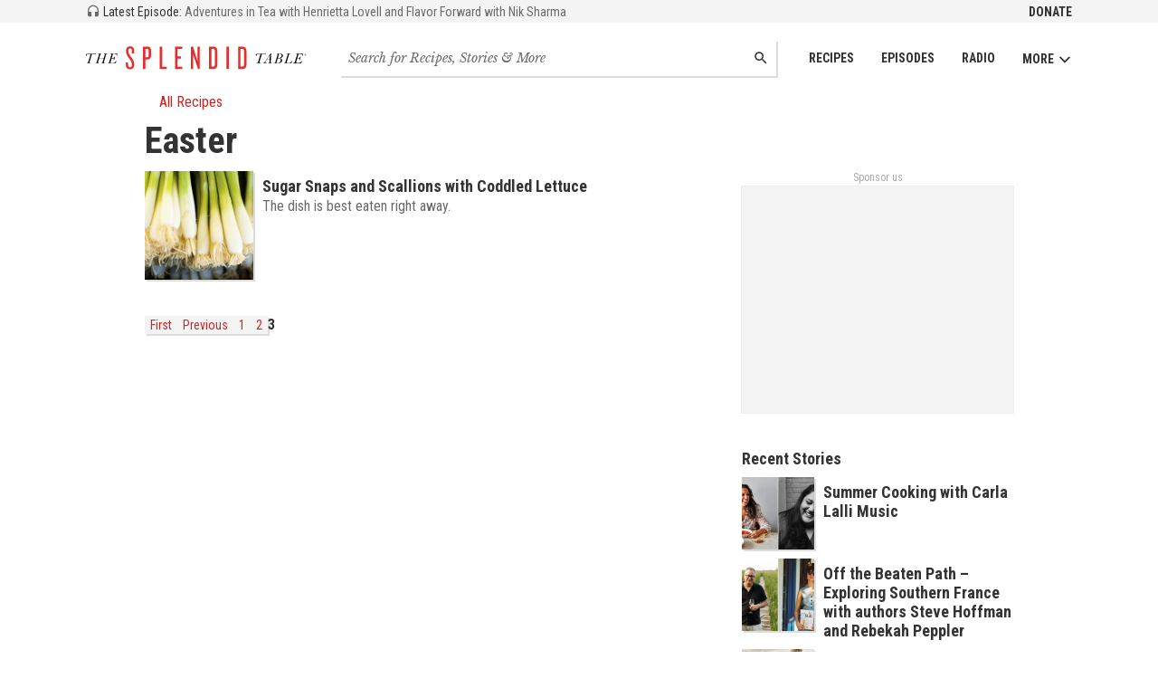

--- FILE ---
content_type: text/html; charset=utf-8
request_url: https://www.splendidtable.org/recipes/categories/easter/3
body_size: 26696
content:
<!DOCTYPE html><html><head><title>Easter | The Splendid Table</title><meta content="width=device-width, initial-scale=1" name="viewport" /><meta content="noindex, nofollow" name="robots" /><meta content="Easter" property="og:title" /><meta content="Easter" property="twitter:title" /><meta content="article" property="og:type" /><meta content="https://www.splendidtable.org/recipes/categories/easter/3" property="og:url" /><meta content="https://www.splendidtable.org/recipes/categories/easter/3" property="twitter:url" /><link href="https://www.splendidtable.org/recipes/categories/easter/3" rel="canonical" /><meta content="Recipes from The Splendid Table" name="description" /><meta content="Recipes from The Splendid Table" property="og:description" /><meta content="Recipes from The Splendid Table" property="twitter:description" /><meta name="twitter:site" value="@SplendidTable" /><meta content="summary" name="twitter:card" /><meta content="https://www.splendidtable.org/assets/og-tw-default-9db13a59e6fa6373eaa8fa11c71f9859bf860c9ffa94dd222279613eba7e7f0b.jpg" property="twitter:image" /><meta content="https://www.splendidtable.org/assets/og-fb-default-218e91e2f8fac9fb9e85001897ab2c6a46f081f49843c216932a31148eda3801.jpg" property="og:image" /><link crossorigin="true" href="https://fonts.googleapis.com" rel="preconnect" /><link href="https://fonts.googleapis.com/css?family=Roboto+Condensed:400,700|Libre+Baskerville:400,400i&amp;display=swap" media="print" onload="this.onload=null;this.removeAttribute(&#39;media&#39;);" rel="stylesheet" /><noscript><link href="https://fonts.googleapis.com/css?family=Roboto+Condensed:400,700|Libre+Baskerville:400,400i&amp;display=swap" rel="stylesheet" /></noscript><link rel="stylesheet" href="/assets/application-3226cfef67c2c55a56acd0eae6ff90e523c5b2e5e5b80a9923b1f2a98affc086.css" media="all" /><link rel="stylesheet" href="/assets/print-00e458e65a7ecc7b5475d732be3112f5f23ebc976c2bdbfc2012a508dfb1fe1a.css" media="print" /><link href="/assets/favicon-32-b56d3263588e8b09ef9d065e8bda12590e75cb7ea9ef40372f0e607fbf166c39.png" rel="icon" sizes="32x32" type="image/png" /><link href="/assets/favicon-16-2028625e221558715b295706e808a3c576a84b8cd1ebf7224b5cc7170157b995.png" rel="icon" sizes="16x16" type="image/png" /><link href="/assets/favicon-521b1f9248b553c223e8acb787d732211ce30ad92b7bc1c32bb1917e0d77200c.ico" rel="icon" type="image/x-icon" /><meta name="csrf-param" content="authenticity_token" />
<meta name="csrf-token" content="qiKEQ8Cv2kfevWZWMJsGBZlTXsKGcdNDMbGDCgs62oTSGrT69CJxAdVekV7SR97ZFyanUtu5dO50KeDEYm_e3A" /></head><body><noscript><iframe src="//www.googletagmanager.com/ns.html?id=GTM-5VX92K" height="0" width="0" style="display:none;visibility:hidden"></iframe></noscript>
<div id="ad-membership-pushdown"></div><header class="header" role="banner"><div class="header_secondary"><div class="header_secondary_inner"><a class="latestEp" href="/episode/2026/01/30/adventures-in-tea-with-henrietta-lovell-and-flavor-forward-with-nik-sharma"><svg class="latestEp_icon" height="16" viewBox="0 0 24 24" width="16"><use xlink:href="#icon-headphones"></use></svg> <span class="latestEp_label">Latest Episode:</span> <span class="latestEp_title">Adventures in Tea with Henrietta Lovell and Flavor Forward with Nik Sharma  </span></a><ul class="nav"><li class="nav_item"><a class="nav_link nav_link-secondary" href="https://support.americanpublicmedia.org/splendid-table">Donate</a></li></ul></div></div><div class="header_main"><a class="header_main_logo" href="/"><svg class="header_main_logo_graphic" id="logo-tst-inline" width="300" height="33" viewBox="0 0 300 33">
  <title id="header_main_logo_graphic">The Splendid Table</title>
  <path d="M60,32.17c-3.57,0-5.8-2.47-5.8-6V22.71h3.2v3.34c0,2,.95,3.34,2.55,3.34,1.84,0,2.65-1.19,2.65-3.11,0-2.92-1.1-5.39-3.47-8.45C57,15.08,54.45,11,54.45,7.45c0-3.78,1.88-6.62,5.76-6.62,3.29,0,5.43,2.47,5.43,6v3.61h-3.1V7.14c0-2.1-.78-3.34-2.43-3.34s-2.47,1-2.47,2.79c0,3.24,1.14,5.3,3.84,8.86s4.3,6.62,4.3,10.1C65.78,30.39,62.77,32.17,60,32.17Z" transform="translate(-0.08 -0.83)" fill="#e62e2f"/><path d="M83.55,18.83h-2.7V31.71H77.56V1.29h6c2.83,0,5.12,1.5,5.12,5.53V13.3C88.66,17.32,86.38,18.83,83.55,18.83ZM85.34,6.59c0-1.46-.55-2.2-1.74-2.2H80.86V15.86H83.6c1.19,0,1.74-.78,1.74-2.24Z" transform="translate(-0.08 -0.83)" fill="#e62e2f"/><path d="M100.27,31.71V1.29h3.29V28.56h6.17v3.15Z" transform="translate(-0.08 -0.83)" fill="#e62e2f"/><path d="M121.19,31.71V1.29h9.68V4.35h-6.39V14.49h4.61v3h-4.61v11.2h6.39v3.06h-9.68Z" transform="translate(-0.08 -0.83)" fill="#e62e2f"/><path d="M152.35,31.71l-5.16-15.39-1.46-4.88V31.72h-3.11V1.29h3l4.71,15.62,1.37,4.93V1.29h3.11V31.71Z" transform="translate(-0.08 -0.83)" fill="#e62e2f"/><path d="M173.14,31.71H167.2V1.29h5.94c3.93,0,5.57,2.46,5.57,6.71V25C178.7,29.25,177.07,31.71,173.14,31.71Zm2.28-23.94c0-2.28-.69-3.29-2.37-3.29h-2.52v24H173c1.69,0,2.37-1,2.37-3.24V7.77Z" transform="translate(-0.08 -0.83)" fill="#e62e2f"/><path d="M191,31.71V1.29h3.34V31.71Z" transform="translate(-0.08 -0.83)" fill="#e62e2f"/><path d="M212.74,31.71H206.8V1.29h5.94c3.93,0,5.57,2.46,5.57,6.71V25C218.31,29.25,216.67,31.71,212.74,31.71ZM215,7.77c0-2.28-.68-3.29-2.37-3.29h-2.52v24h2.52c1.69,0,2.37-1,2.37-3.24Z" transform="translate(-0.08 -0.83)" fill="#e62e2f"/><path d="M8.2,11.65l-3,9.74A6.4,6.4,0,0,0,5,22.54a.73.73,0,0,0,.42.7,1.94,1.94,0,0,0,.94.21h.35l-.13.45H.92l.14-.45h.29a2.34,2.34,0,0,0,1-.2A1.38,1.38,0,0,0,3,22.74a8.37,8.37,0,0,0,.5-1.33l3-9.89c-1.07-.09-2-.14-2.72-.14a6.07,6.07,0,0,0-1.83.2c-.4.13-.6.34-.6.6a1.32,1.32,0,0,0,.1.44,1.24,1.24,0,0,1,.1.41.6.6,0,0,1-.19.45.66.66,0,0,1-.49.19.68.68,0,0,1-.58-.29,1,1,0,0,1-.21-.65A1.65,1.65,0,0,1,1,11.38,6,6,0,0,1,4,10.81c.76,0,2.18.09,4.29.26,1.5.13,2.63.2,3.38.2s1.12-.2,1.2-.58.18-.4.41-.4.45.16.45.49c0,.7-.74,1.05-2.23,1.05Q10.48,11.85,8.2,11.65Z" transform="translate(-0.08 -0.83)"/><path d="M24.25,17.36H18l-1.23,4a5.94,5.94,0,0,0-.29,1.16c0,.61.48.9,1.42.9l-.13.45h-5l.13-.45A2.56,2.56,0,0,0,14,23.27a1.27,1.27,0,0,0,.59-.48A8.08,8.08,0,0,0,15,21.5l2.53-8.33A6.25,6.25,0,0,0,17.83,12a.55.55,0,0,0-.31-.53,2.63,2.63,0,0,0-1.11-.16l.14-.44h4.93l-.14.44a2.74,2.74,0,0,0-1.07.17,1.2,1.2,0,0,0-.53.46,10.19,10.19,0,0,0-.55,1.54l-1,3.39H24.4l1.1-3.65A6.14,6.14,0,0,0,25.8,12c0-.46-.45-.7-1.34-.7l.14-.44h4.7l-.13.44a2.37,2.37,0,0,0-1,.17,1.13,1.13,0,0,0-.54.46,11.61,11.61,0,0,0-.52,1.49l-2.43,8a6.21,6.21,0,0,0-.28,1.15c0,.61.5.92,1.48.92l-.13.44H20.65l.13-.44a2.58,2.58,0,0,0,1.13-.22,1.37,1.37,0,0,0,.6-.52,7.65,7.65,0,0,0,.48-1.3Z" transform="translate(-0.08 -0.83)"/><path d="M41.06,20.6h.42l-1,3.31H29.51l.14-.45h.28a2.22,2.22,0,0,0,1-.21,1.23,1.23,0,0,0,.56-.51,8.49,8.49,0,0,0,.44-1.25l2.53-8.33A5.53,5.53,0,0,0,34.76,12c0-.46-.41-.68-1.24-.68h-.38l.13-.45h9.34l0,2.95h-.41a4.19,4.19,0,0,0-.76-1.72,1.86,1.86,0,0,0-1-.67,11.1,11.1,0,0,0-2-.11h-1.7L35.1,16.86h.95a4.47,4.47,0,0,0,2.05-.37,3.54,3.54,0,0,0,1.29-1.76h.44l-1.55,5.13h-.45a4.29,4.29,0,0,0,.11-1,2.16,2.16,0,0,0-.2-1.09.91.91,0,0,0-.53-.4A6,6,0,0,0,36,17.3H35l-1.22,4.06a7.49,7.49,0,0,0-.29,1.17.74.74,0,0,0,.45.73,4,4,0,0,0,1.56.22h.76a5.6,5.6,0,0,0,3.07-.7A5.12,5.12,0,0,0,41.06,20.6Z" transform="translate(-0.08 -0.83)"/><path d="M239.16,11.52l-3,9.73a5.92,5.92,0,0,0-.29,1.15.77.77,0,0,0,.42.71,2.07,2.07,0,0,0,.94.22h.35l-.13.44h-5.61l.13-.45h.29a2.36,2.36,0,0,0,1-.2,1.33,1.33,0,0,0,.61-.52,7.25,7.25,0,0,0,.5-1.32l3-9.87c-1.06-.1-2-.15-2.72-.16a6,6,0,0,0-1.82.2c-.41.14-.61.34-.61.61a1.63,1.63,0,0,0,.1.44,1.24,1.24,0,0,1,.1.41.61.61,0,0,1-.19.44.66.66,0,0,1-.49.19.7.7,0,0,1-.59-.29,1.09,1.09,0,0,1-.2-.65,1.62,1.62,0,0,1,.87-1.34,5.93,5.93,0,0,1,3.08-.56c.75,0,2.18.09,4.28.27,1.51.13,2.63.2,3.39.21s1.12-.19,1.2-.56.19-.41.41-.4.46.16.46.49c0,.71-.75,1.05-2.23,1.05C241.79,11.73,240.67,11.65,239.16,11.52Z" transform="translate(-0.08 -0.83)"/><path d="M249.71,18.86l-3.74,0-1.2,1.83c-.4.6-.63,1-.72,1.16a1.21,1.21,0,0,0-.13.52q0,.95,1.38,1h.32l-.13.45-4.59,0,.14-.44a2.6,2.6,0,0,0,1.57-.62,12.23,12.23,0,0,0,1.8-2.3l6.69-9.92h.67l-.49,10.6-.06,1.18a.88.88,0,0,0,.38.85,2.88,2.88,0,0,0,1.2.25l-.13.44h-5.13l.13-.45a2.47,2.47,0,0,0,1.39-.29,1,1,0,0,0,.43-.65,13.65,13.65,0,0,0,.12-1.45Zm0-.45.26-5.58-3.74,5.58Z" transform="translate(-0.08 -0.83)"/><path d="M263.72,17A4.18,4.18,0,0,1,265.88,18,2.59,2.59,0,0,1,266.7,20a3.36,3.36,0,0,1-.51,1.77,3.86,3.86,0,0,1-1.45,1.35,5.39,5.39,0,0,1-2,.63,27,27,0,0,1-3,.11h-4.5l.14-.45h.35a2.19,2.19,0,0,0,1-.21,1.28,1.28,0,0,0,.56-.51,7.27,7.27,0,0,0,.45-1.24l2.56-8.32a6.45,6.45,0,0,0,.29-1.22c0-.46-.41-.69-1.24-.69h-.27l.14-.44h4.19a11.15,11.15,0,0,1,1.74.11,3.55,3.55,0,0,1,1.29.49,2.68,2.68,0,0,1,1,1,2.42,2.42,0,0,1,.34,1.25,2.81,2.81,0,0,1-1,2.11A5.43,5.43,0,0,1,263.72,17Zm-3,.22-1.4,4.56a3,3,0,0,0-.19.81c0,.58.63.88,1.88.88a3.51,3.51,0,0,0,2.89-1.18,4.37,4.37,0,0,0,1-2.86,2.18,2.18,0,0,0-.41-1.38,1.78,1.78,0,0,0-1-.68,7.33,7.33,0,0,0-1.75-.15Zm.14-.45h1a5.79,5.79,0,0,0,2.29-.37,2.87,2.87,0,0,0,1.34-1.19,3.71,3.71,0,0,0,.5-1.9,2,2,0,0,0-.38-1.27,1.7,1.7,0,0,0-.86-.64,5.68,5.68,0,0,0-1.46-.14h-.72Z" transform="translate(-0.08 -0.83)"/><path d="M280,20.62h.42l-1.08,3.28-10.38,0,.14-.44h.31a2.09,2.09,0,0,0,1-.22,1.29,1.29,0,0,0,.57-.49,10.59,10.59,0,0,0,.44-1.25L274,13.14a6.14,6.14,0,0,0,.31-1.21q0-.69-1.26-.69h-.26l.14-.45,5.34,0-.13.44h-.35a2.53,2.53,0,0,0-1,.16,1.15,1.15,0,0,0-.55.46,9.84,9.84,0,0,0-.57,1.54l-2.45,8a6.58,6.58,0,0,0-.28,1.13.76.76,0,0,0,.36.69,3.51,3.51,0,0,0,1.61.25h.65a4.24,4.24,0,0,0,3-1A5.68,5.68,0,0,0,280,20.62Z" transform="translate(-0.08 -0.83)"/><path d="M293.39,20.64h.42l-1,3.3-11,0,.13-.44h.28a2.07,2.07,0,0,0,1-.22,1.35,1.35,0,0,0,.57-.49,9,9,0,0,0,.44-1.25l2.56-8.32a6.25,6.25,0,0,0,.29-1.21c0-.46-.41-.69-1.24-.69h-.39l.14-.45,9.32,0,0,3h-.41a4.33,4.33,0,0,0-.75-1.72,1.94,1.94,0,0,0-1-.69,11.9,11.9,0,0,0-2-.11h-1.68l-1.71,5.59h.95a4.32,4.32,0,0,0,2.05-.38,3.53,3.53,0,0,0,1.29-1.74h.45l-1.57,5.13h-.45a4.35,4.35,0,0,0,.11-1,2.2,2.2,0,0,0-.19-1.1.84.84,0,0,0-.53-.39,6.46,6.46,0,0,0-1.17-.09h-1.07l-1.24,4.06a9.59,9.59,0,0,0-.3,1.16.74.74,0,0,0,.45.73,3.74,3.74,0,0,0,1.55.22h.77a5.49,5.49,0,0,0,3.06-.69A5,5,0,0,0,293.39,20.64Z" transform="translate(-0.08 -0.83)"/><path d="M298.42,13.84a1.5,1.5,0,1,1,1.5-1.5A1.51,1.51,0,0,1,298.42,13.84Zm0-2.86a1.36,1.36,0,0,0,0,2.72,1.36,1.36,0,0,0,0-2.72Zm.4,2.15a2.75,2.75,0,0,0-.14-.49.42.42,0,0,0-.37-.3h-.11v.55a.1.1,0,0,0,.07.1.58.58,0,0,0,.19,0v.11h-.8V13a.75.75,0,0,0,.19,0c.06,0,.07-.06.07-.1V11.7c0-.06,0-.09-.07-.11l-.19,0v-.11h.86c.25,0,.52.11.52.4s-.21.35-.47.42h0a.54.54,0,0,1,.41.31,2.55,2.55,0,0,1,.1.29c0,.11.09.12.14.12a.37.37,0,0,0,.16,0v.12Zm-.43-1.57h-.19v.64h.14a.35.35,0,0,0,.37-.35A.28.28,0,0,0,298.39,11.56Z" transform="translate(-0.08 -0.83)" fill="#010101"/>
</svg>
</a><nav class="header_main_nav js-nav" role="navigation"><ul class="nav"><li class="nav_item"><a class="nav_link" href="/recipes">Recipes</a></li><li class="nav_item"><a class="nav_link" href="/episodes">Episodes</a></li><li class="nav_item"><a class="nav_link" href="/stations">Radio</a></li><li class="nav_item"><button class="nav_button js-nav-button">More<svg class="icon" height="16" viewBox="0 0 100 100" width="16"><use xlink:href="#icon-down"></use></svg></button><ul class="nav_submenu js-nav-submenu"><li class="nav_submenu_item"><a class="nav_submenu_link" href="/about-splendid-table">About Us</a></li><li class="nav_submenu_item"><a class="nav_submenu_link" href="/newsletter">Newsletter</a></li><li class="nav_submenu_item"><a class="nav_submenu_link" href="/listen-and-follow">Subscribe to Podcast</a></li><li class="nav_submenu_item"><a class="nav_submenu_link" href="https://support.americanpublicmedia.org/splendid-table">Support The Splendid Table!</a></li><li class="nav_submenu_item"><a class="nav_submenu_link" href="https://www.publicmediamarket.org/collections/the-splendid-table">Merchandise</a></li><li class="nav_submenu_item"><a class="nav_submenu_link" href="/stations">On the Radio</a></li><li class="nav_submenu_item"><a class="nav_submenu_link" href="https://cloud.connect.americanpublicmediagroup.org/SplendidSLP">Become a Sponsor</a></li><li class="nav_submenu_item"><a class="nav_submenu_link" href="/sponsors">Podcast Sponsors</a></li><li class="nav_submenu_item"><a class="nav_submenu_link" href="/contact">Contact Us</a></li></ul></li></ul></nav><form class="header_main_search" action="/search" accept-charset="UTF-8" method="get"><input name="utf8" type="hidden" value="&#x2713;" autocomplete="off" /><label class="invisible" for="main-search">Search for recipes, stories and episodes</label><input type="search" name="q" id="main-search" class="field field-inlay field-mainSearch" placeholder="Search for Recipes, Stories &amp; More" /><button name="button" type="submit" class="btn btn-inlay"><span class="invisible">Search</span><svg class="icon" height="16" viewBox="0 0 24 24" width="16"><use xlink:href="#icon-search"></use></svg></button></form></div></header><div class="page"><div class="container"><div class="row"><div class="col col-main"><div class="mod_header"><a class="link link-plain" href="/recipes"><svg class="icon" height="16" viewBox="0 0 24 24" width="16"><use xlink:href="#icon-left"></use></svg>All Recipes</a></div><div class="mod_header"><h1 class="hdg hdg-1">Easter</h1></div><div class="mod_body"><div class="col col-primary"><div class="col-primary_content"><div class="section section-md"><ul class="vList vList-collection"><li><a class="media media-collection" href="/story/1992/11/03/sugar-snaps-and-scallions-with-coddled-lettuce"><div class="media_figure media_figure-medSquare" style="background-image: url(https://img.apmcdn.org/a481337bd13783946a43d0c6a5a456dc3f0c2e53/uncropped/00bc83-splendid-table-scallions.jpg)"></div><div class="media_body"><div class="mod"><div class="mod_header mod_header-compressed"><h3 class="hdg hdg-3">Sugar Snaps and Scallions with Coddled Lettuce</h3></div><div class="mod_body"><div class="text text-light"><p>The dish is best eaten right away.</p>
</div></div></div></div></a></li></ul></div><nav class="pagination"><span class="first"><a class="btn btn-tag" href="/recipes/categories/easter/1">First</a></span><span class="prev"><a class="btn btn-tag" href="/recipes/categories/easter/2">Previous</a></span><span class="page"><a class="btn btn-tag" href="/recipes/categories/easter/1">1</a></span><span class="page"><a class="btn btn-tag current" href="/recipes/categories/easter/2">2</a></span><span class="page"><span class="current text text-bold">3</span></span></nav></div></div><div class="col col-aside"><div class="section section-md"><div class="adLabel"><a href="/sponsors">Sponsor us</a></div><div class="ad ad-rectangle" id="ad"></div></div><div class="section section-md"></div><div class="section section-md"><div class="mod"><div class="mod_header"><h2 class="hdg hdg-3">Recent Stories</h2></div><div class="mod_body"><ul class="vList"><li><a class="media media-collection" href="/episode/2021/06/25/summer-cooking-with-carla-lalli-music"><div class="media_figure media_figure-smallSquare" style="background-image: url(https://img.apmcdn.org/7c083afe67cb93b4f023990bd533b54742410796/uncropped/492fd4-20210624-summer-cooking-episode-736-guest-image-400.jpg)"></div><div class="media_body"><h3 class="hdg hdg-3">Summer Cooking with Carla Lalli Music</h3></div></a></li><li><a class="media media-collection" href="/episode/2024/07/19/off-the-beaten-path-exploring-southern-france-with-authors-steve-hoffman-and-rebekah-peppler"><div class="media_figure media_figure-smallSquare" style="background-image: url(https://img.apmcdn.org/4a279ce7bfb4b7a09b446844d535279e47417787/uncropped/bc4e02-20240717-tst-ep-807-guests-400.jpg)"></div><div class="media_body"><h3 class="hdg hdg-3">Off the Beaten Path – Exploring Southern France with authors Steve Hoffman and Rebekah Peppler</h3></div></a></li><li><a class="media media-collection" href="/story/2025/07/11/summer-salad-with-cured-fish-and-white-kimchi"><div class="media_figure media_figure-smallSquare" style="background-image: url(https://img.apmcdn.org/23db15779d26390b5534a81a733171b2506ea456/widescreen/133c2f-20250710-tst-summer-salad-with-cured-fish-and-white-kimchi-400.jpg)"></div><div class="media_body"><h3 class="hdg hdg-3">Summer Salad with Cured Fish and White Kimchi</h3></div></a></li><li><a class="media media-collection" href="/episode/2021/06/11/3-junes"><div class="media_figure media_figure-smallSquare" style="background-image: url(https://img.apmcdn.org/f96a70540fb168b6e0c8fcf7558b3e8d101aa7da/uncropped/f89c55-20210611-three-junes-regional-cooking-show-guests-400.jpg)"></div><div class="media_body"><h3 class="hdg hdg-3">3 Junes</h3></div></a></li><li><a class="media media-collection" href="/episode/2021/04/09/real-world-seafood-cooking-with-genevieve-ko-and-jennifer-bushman"><div class="media_figure media_figure-smallSquare" style="background-image: url(https://img.apmcdn.org/fffd8c97ebee539ea45d679aa11e25d10eaea159/uncropped/af638f-20210409-genevieve-ko-and-jennifer-bushman-400.jpg)"></div><div class="media_body"><h3 class="hdg hdg-3">Real world seafood cooking with Genevieve Ko and Jennifer Bushman</h3></div></a></li><li><a class="media media-collection" href="/story/2024/11/28/the-splendid-table-30th-anniversary-tour"><div class="media_figure media_figure-smallSquare" style="background-image: url(https://img.apmcdn.org/ef68c9362ac125149134fe11be9830f179db7686/uncropped/e9f348-20251107-tst30-stpaul-400.jpg)"></div><div class="media_body"><h3 class="hdg hdg-3">The Splendid Table Tour: Celebrating 30 Years</h3></div></a></li></ul></div></div></div></div></div></div></div></div></div><footer class="footer"><div class="footer_interact"></div><div class="footer_apm"><div class="container"><a class="footer_logo" href="/"><svg class="footer_logo_img" height="50" viewBox="0 0 100 100" width="50"><title>The Splendid Table</title><use xlink:href="#logo-tst-icon-red"></use></svg></a><div class="footer_apm_logo"><a href="http://www.americanpublicmedia.org"><svg class="footer_apmLogo" height="10" viewBox="0 0 166 10" width="166"><title>American Public Media</title><use xlink:href="#logo-apm"></use></svg></a></div><div class="footer_apm_small"><small>&copy; 2026 Minnesota Public Radio. All rights reserved.</small><small class="hList print-hide"><a class="link link-plain link-inverted" href="//www.americanpublicmedia.org/terms">Terms and Conditions</a><a class="link link-plain link-inverted" href="//www.americanpublicmedia.org/privacy">Privacy Policy</a></small></div></div></div></footer><div id="ad-membership"></div><div id="ad-membershipBotix"></div><svg style="display:none;">

  <symbol id="icon-clock" viewBox="0 0 24 24" height="24" width="24">
  <path d="M11.99 2C6.47 2 2 6.48 2 12s4.47 10 9.99 10C17.52 22 22 17.52 22 12S17.52 2 11.99 2zM12 20c-4.42 0-8-3.58-8-8s3.58-8 8-8 8 3.58 8 8-3.58 8-8 8z"/>
  <path d="M12.5 7H11v6l5.25 3.15.75-1.23-4.5-2.67z"/>
</symbol>

  <symbol id="icon-comments" viewBox="0 0 24 24" height="24" width="24">
  <path d="M21.99 4c0-1.1-.89-2-1.99-2H4c-1.1 0-2 .9-2 2v12c0 1.1.9 2 2 2h14l4 4-.01-18zM18 14H6v-2h12v2zm0-3H6V9h12v2zm0-3H6V6h12v2z"/>
</symbol>

  <symbol id="icon-download" viewBox="0 0 24 24" height="24" width="24">
  <path d="M19 9h-4V3H9v6H5l7 7 7-7zM5 18v2h14v-2H5z"/>
</symbol>

  <symbol id="icon-email" viewBox="0 0 24 24" height="24" width="24">
  <path d="M20,4H4C2.9,4,2,4.9,2,6l0,12c0,1.1,0.9,2,2,2h16c1.1,0,2-0.9,2-2V6C22,4.9,21.1,4,20,4z M20,8l-8,5L4,8V6l8,5l8-5V8z"/>
</symbol>

  <symbol id="icon-facebook" viewBox="0 0 32 32" height="32" width="32">
    <path d="M18.31 28L13.44 28 13.44 16.5 11 16.5 11 12.54 13.44 12.54 13.44 10.16C13.44 6.92 14.81 5 18.72 5L21.98 5 21.98 8.96 19.94 8.96C18.42 8.96 18.32 9.52 18.32 10.55L18.31 12.54 22 12.54 21.57 16.5 18.31 16.5 18.31 28 18.31 28Z"/>
</symbol>

  <symbol id="icon-fork-knife" viewBox="0 0 24 24" height="24" width="24">
  <path d="M11 9H9V2H7v7H5V2H3v7c0 2.12 1.66 3.84 3.75 3.97V22h2.5v-9.03C11.34 12.84 13 11.12 13 9V2h-2v7zm5-3v8h2.5v8H21V2c-2.76 0-5 2.24-5 4z"/>
</symbol>

  <symbol id="icon-hashmark" width="37px" height="38px" viewBox="0 0 37 38">
    <g stroke="none" stroke-width="1" fill="none" fill-rule="evenodd">
        <g>
            <path d="M24.714,-0.0003 L18.443,6.2697 L12.331,0.1577 L12.063,0.4237 L18.176,6.5377 L6.379,18.3347 L0.266,12.2207 L0,12.4877 L6.113,18.6007 L0,24.7127 L0.265,24.9807 L6.379,18.8677 L18.176,30.6637 L12.064,36.7777 L12.33,37.0437 L18.443,30.9297 L24.714,37.2017 L24.98,36.9347 L18.709,30.6647 L30.506,18.8677 L36.777,25.1377 L37.043,24.8717 L30.773,18.6007 L37.043,12.3297 L36.777,12.0627 L30.505,18.3337 L18.71,6.5377 L24.98,0.2667 L24.714,-0.0003 Z M6.646,18.6007 L18.443,6.8037 L30.239,18.5997 L18.443,30.3977 L6.646,18.6007 Z"></path>
        </g>
    </g>
</symbol>

  <symbol id="icon-headphones" viewBox="0 0 24 24" height="24" width="24">
  <path d="M12 1c-4.97 0-9 4.03-9 9v7c0 1.66 1.34 3 3 3h3v-8H5v-2c0-3.87 3.13-7 7-7s7 3.13 7 7v2h-4v8h3c1.66 0 3-1.34 3-3v-7c0-4.97-4.03-9-9-9z"/>
</symbol>

  <symbol id="icon-heart" width="24px" height="24px" viewBox="0 0 24 24">
  <path d="M12,21.35 L10.55,20.03 C5.4,15.36 2,12.28 2,8.5 C2,5.42 4.42,3 7.5,3 C9.24,3 10.91,3.81 12,5.09 C13.09,3.81 14.76,3 16.5,3 C19.58,3 22,5.42 22,8.5 C22,12.28 18.6,15.36 13.45,20.04 L12,21.35 Z"></path>
</symbol>


  <symbol id="icon-instagram" viewBox="0 0 32 32" height="32" width="32">
  <g stroke="none" stroke-width="1" fill="none" fill-rule="evenodd">
    <path d="M16 6.98C18.94 6.98 19.28 6.99 20.44 7.05 21.52 7.1 22.1 7.27 22.49 7.42 23 7.62 23.37 7.86 23.75 8.25 24.14 8.63 24.38 9 24.58 9.51 24.73 9.9 24.9 10.48 24.95 11.56 25.01 12.72 25.02 13.06 25.02 16 25.02 18.94 25.01 19.29 24.95 20.44 24.9 21.52 24.73 22.1 24.58 22.49 24.38 23 24.14 23.37 23.75 23.75 23.37 24.14 23 24.38 22.49 24.58 22.1 24.73 21.52 24.9 20.44 24.95 19.29 25.01 18.94 25.02 16 25.02 13.06 25.02 12.71 25.01 11.56 24.95 10.48 24.9 9.9 24.73 9.51 24.58 9 24.38 8.63 24.14 8.25 23.75 7.86 23.37 7.62 23 7.42 22.49 7.27 22.1 7.1 21.52 7.05 20.44 6.99 19.29 6.98 18.94 6.98 16 6.98 13.06 6.99 12.72 7.05 11.56 7.1 10.48 7.27 9.9 7.42 9.51 7.62 9 7.86 8.63 8.25 8.25 8.63 7.86 9 7.62 9.51 7.42 9.9 7.27 10.48 7.1 11.56 7.05 12.71 6.99 13.06 6.98 16 6.98M16 5C18.99 5 19.36 5.01 20.54 5.07 21.71 5.12 22.51 5.31 23.21 5.58 23.93 5.86 24.54 6.23 25.15 6.85 25.77 7.46 26.14 8.07 26.42 8.79 26.69 9.49 26.88 10.29 26.93 11.46 26.99 12.64 27 13.01 27 16 27 18.99 26.99 19.36 26.93 20.54 26.88 21.71 26.69 22.51 26.42 23.21 26.14 23.93 25.77 24.54 25.15 25.15 24.54 25.77 23.93 26.14 23.21 26.42 22.51 26.69 21.71 26.88 20.54 26.93 19.36 26.99 18.99 27 16 27 13.01 27 12.64 26.99 11.46 26.93 10.29 26.88 9.49 26.69 8.79 26.42 8.07 26.14 7.46 25.77 6.85 25.15 6.23 24.54 5.86 23.93 5.58 23.21 5.31 22.51 5.12 21.71 5.07 20.54 5.01 19.36 5 18.99 5 16 5 13.01 5.01 12.64 5.07 11.46 5.12 10.29 5.31 9.49 5.58 8.79 5.86 8.07 6.23 7.46 6.85 6.85 7.46 6.23 8.07 5.86 8.79 5.58 9.49 5.31 10.29 5.12 11.46 5.07 12.64 5.01 13.01 5 16 5ZM16.02 10.37C12.9 10.37 10.37 12.9 10.37 16.02 10.37 19.14 12.9 21.67 16.02 21.67 19.14 21.67 21.67 19.14 21.67 16.02 21.67 12.9 19.14 10.37 16.02 10.37ZM16.02 19.69C14 19.69 12.35 18.05 12.35 16.02 12.35 14 14 12.35 16.02 12.35 18.05 12.35 19.69 14 19.69 16.02 19.69 18.05 18.05 19.69 16.02 19.69ZM23.16 10.11C23.16 9.38 22.57 8.8 21.85 8.8 21.13 8.8 20.54 9.38 20.54 10.11 20.54 10.83 21.13 11.42 21.85 11.42 22.57 11.42 23.16 10.83 23.16 10.11Z" fill="#ffffff"/>
  </g>
</symbol>

  <symbol id="icon-pause" viewBox="0 0 24 24" height="24" width="24">
  <path d="M6 19h4V5H6v14zm8-14v14h4V5h-4z"/>
</symbol>

  <symbol id="icon-pinterest" viewBox="0 0 32 32" height="32" width="32">
    <path d="M8 13.89C8 16.07 8.82 18 10.57 18.72 10.86 18.84 11.12 18.73 11.2 18.41 11.26 18.18 11.4 17.62 11.46 17.39 11.54 17.07 11.51 16.96 11.28 16.69 10.77 16.09 10.45 15.31 10.45 14.21 10.45 11.02 12.82 8.16 16.63 8.16 20 8.16 21.85 10.23 21.85 13 21.85 16.64 20.25 19.72 17.87 19.72 16.56 19.72 15.58 18.62 15.89 17.28 16.27 15.68 17 13.96 17 12.8 17 11.77 16.45 10.9 15.31 10.9 13.96 10.9 12.88 12.3 12.88 14.17 12.88 15.37 13.29 16.17 13.29 16.17 13.29 16.17 11.91 22.03 11.67 23.06 11.19 25.1 11.6 27.61 11.63 27.86 11.65 28.01 11.84 28.05 11.93 27.93 12.06 27.77 13.65 25.78 14.2 23.8 14.35 23.24 15.08 20.33 15.08 20.33 15.52 21.16 16.79 21.9 18.15 21.9 22.19 21.9 24.92 18.2 24.92 13.24 24.92 9.49 21.77 6 16.97 6 11.01 6 8 10.3 8 13.89Z"/>
</symbol>

  <symbol id="icon-play" viewBox="0 0 24 24" height="24" width="24">
  <path d="M8 5v14l11-7z"/>
</symbol>

  <symbol id="icon-print" viewBox="0 0 24 24" height="24" width="24">
  <path d="M19 8H5c-1.66 0-3 1.34-3 3v6h4v4h12v-4h4v-6c0-1.66-1.34-3-3-3zm-3 11H8v-5h8v5zm3-7c-.55 0-1-.45-1-1s.45-1 1-1 1 .45 1 1-.45 1-1 1zm-1-9H6v4h12V3z"/>
</symbol>

  <symbol id="icon-search" viewBox="0 0 24 24" height="24" width="24">
  <path d="M15.5 14h-.79l-.28-.27C15.41 12.59 16 11.11 16 9.5 16 5.91 13.09 3 9.5 3S3 5.91 3 9.5 5.91 16 9.5 16c1.61 0 3.09-.59 4.23-1.57l.27.28v.79l5 4.99L20.49 19l-4.99-5zm-6 0C7.01 14 5 11.99 5 9.5S7.01 5 9.5 5 14 7.01 14 9.5 11.99 14 9.5 14z"/>
</symbol>

  <symbol id="icon-tumblr" viewBox="0 0 32 32" height="32" width="32">
    <path d="M16.48 5L16.48 10.25 21.62 10.25 21.62 13.52 16.48 13.52 16.48 18.85C16.48 20.05 16.55 20.83 16.68 21.17 16.81 21.51 17.06 21.78 17.42 21.99 17.9 22.26 18.45 22.4 19.07 22.4 20.16 22.4 21.25 22.06 22.34 21.37L22.34 24.65C21.41 25.07 20.57 25.36 19.82 25.53 19.07 25.7 18.26 25.79 17.39 25.79 16.4 25.79 15.53 25.67 14.77 25.43 14.01 25.19 13.36 24.85 12.82 24.4 12.28 23.96 11.91 23.48 11.7 22.98 11.5 22.48 11.39 21.76 11.39 20.81L11.39 13.52 9 13.52 9 10.57C9.85 10.31 10.58 9.93 11.19 9.43 11.79 8.94 12.28 8.34 12.65 7.65 13.01 6.96 13.26 6.07 13.4 5L16.48 5"/>
</symbol>

  <symbol id="icon-turkey" width="23" height="20" viewBox="0 0 23 20">
  <path d="M22.54 17.11L21.96 17.11C22.11 16.84 22.2 16.52 22.2 16.19L22.2 14.49C22.2 11.73 21.06 9.1 19.06 7.26 17.84 6.14 16.38 5.38 14.82 5.02 14.8 5.01 14.78 5 14.76 4.98 13.66 4.3 12.45 3.75 11.44 3.48 10.88 3.33 10.37 3.26 9.94 3.27L9.03 2.32C9.32 1.72 9.23 0.97 8.75 0.47 8.14-0.16 7.16-0.16 6.56 0.47 6.32 0.72 6.17 1.03 6.12 1.37 5.8 1.42 5.49 1.57 5.25 1.82 4.95 2.13 4.79 2.53 4.79 2.95 4.79 3.38 4.95 3.78 5.25 4.08 5.73 4.58 6.46 4.68 7.05 4.37L7.96 5.31C7.96 5.38 7.96 5.45 7.96 5.52 7.93 5.51 7.91 5.5 7.88 5.49 7.04 5.14 6.03 4.82 5.15 4.85L4.23 3.9C4.53 3.3 4.44 2.55 3.95 2.05 3.35 1.42 2.37 1.42 1.77 2.05 1.52 2.3 1.37 2.61 1.33 2.95 1 3 0.69 3.15 0.45 3.4 -0.15 4.03-0.15 5.04 0.45 5.66 0.94 6.16 1.67 6.26 2.25 5.95L3.17 6.89C3.14 7.75 3.42 8.74 3.74 9.58 3.3 10.59 3.07 11.66 3.07 12.77 3.07 14.56 3.95 16.16 5.28 17.11L3.33 17.11C3.08 17.11 2.87 17.32 2.87 17.59 2.87 18.92 3.92 20 5.21 20L20.66 20C21.95 20 23 18.92 23 17.59 23 17.32 22.79 17.11 22.54 17.11ZM9.15 4.49C9.61 4.01 10.88 4.17 12.4 4.81 12.18 4.82 11.96 4.84 11.74 4.86L9.69 5.1C9.42 5.14 9.15 5.18 8.88 5.25 8.9 4.96 8.97 4.68 9.15 4.49ZM7.42 3.42C7.24 3.24 6.96 3.23 6.78 3.42 6.53 3.66 6.14 3.66 5.89 3.41 5.77 3.29 5.71 3.13 5.71 2.95 5.71 2.78 5.77 2.62 5.89 2.49 6.05 2.33 6.27 2.27 6.49 2.32 6.64 2.36 6.81 2.31 6.92 2.2 7.03 2.08 7.08 1.91 7.04 1.75 6.99 1.53 7.05 1.3 7.21 1.14 7.45 0.88 7.85 0.88 8.1 1.14 8.34 1.39 8.34 1.79 8.1 2.05 7.93 2.23 7.93 2.53 8.11 2.71L8.89 3.53C8.75 3.61 8.62 3.71 8.5 3.83 8.38 3.94 8.29 4.08 8.21 4.23L7.42 3.42ZM4.35 6.07C4.54 5.88 4.84 5.79 5.25 5.79 5.84 5.79 6.63 5.99 7.54 6.36 9.07 7 10.48 7.95 11.07 8.56 12.25 9.79 12.25 11.78 11.07 13 10.49 13.59 9.73 13.92 8.92 13.92 8.1 13.92 7.34 13.59 6.77 13 6.18 12.39 5.25 10.95 4.64 9.36 4.01 7.76 3.91 6.53 4.35 6.07ZM3.71 5.4C3.59 5.53 3.49 5.66 3.42 5.81L2.63 5C2.45 4.82 2.16 4.81 1.98 4.99 1.74 5.24 1.34 5.24 1.1 4.99 0.85 4.74 0.85 4.33 1.1 4.07 1.26 3.91 1.48 3.85 1.7 3.9 1.85 3.94 2.01 3.89 2.13 3.78 2.24 3.66 2.29 3.49 2.25 3.33 2.2 3.11 2.26 2.88 2.42 2.71 2.66 2.46 3.06 2.46 3.3 2.71 3.55 2.96 3.55 3.37 3.31 3.63 3.13 3.81 3.14 4.11 3.31 4.29L4.1 5.1C3.96 5.18 3.82 5.28 3.71 5.4ZM3.99 12.77C3.99 12.09 4.08 11.44 4.27 10.81 4.83 11.97 5.53 13.06 6.12 13.67 6.89 14.47 7.9 14.86 8.92 14.86 9.93 14.86 10.94 14.47 11.71 13.67 13.26 12.08 13.26 9.49 11.71 7.89 11.17 7.34 10.25 6.69 9.23 6.14 9.42 6.1 9.61 6.07 9.8 6.04L11.85 5.8C14.24 5.52 16.65 6.31 18.45 7.96 20.25 9.62 21.28 12 21.28 14.49L21.28 16.19C21.28 16.7 20.88 17.11 20.39 17.11L8.2 17.11C5.88 17.11 3.99 15.16 3.99 12.77ZM20.66 19.05L5.21 19.05C4.59 19.05 4.05 18.64 3.86 18.06L22.01 18.06C21.82 18.64 21.29 19.05 20.66 19.05Z"/>
  <path d="M18.57 9.04C18.4 8.84 18.11 8.84 17.93 9.02 17.75 9.21 17.75 9.52 17.92 9.71 19.21 11.16 19.93 13.06 19.93 15.07 19.93 15.34 20.13 15.56 20.38 15.56 20.63 15.56 20.83 15.34 20.83 15.07 20.83 12.81 20.03 10.67 18.57 9.04Z"/>
  <path d="M17.58 7.44C17.48 7.36 17.38 7.28 17.28 7.2 17.05 7.03 16.73 7.1 16.58 7.36 16.42 7.62 16.48 7.96 16.72 8.13 16.81 8.2 16.9 8.27 16.99 8.34 17.08 8.41 17.18 8.44 17.28 8.44 17.44 8.44 17.6 8.36 17.7 8.21 17.86 7.96 17.81 7.62 17.58 7.44Z"/>
</symbol>

  <symbol id="icon-twitter" viewBox="0 0 32 32" height="32" width="32">
    <path d="M24.53 9.85C25.42 9.28 26.1 8.39 26.42 7.33 25.59 7.85 24.67 8.23 23.68 8.44 22.9 7.55 21.78 7 20.54 7 18.16 7 16.23 9.03 16.23 11.54 16.23 11.9 16.27 12.25 16.34 12.58 12.76 12.39 9.59 10.58 7.46 7.83 7.09 8.5 6.88 9.28 6.88 10.12 6.88 11.69 7.64 13.08 8.8 13.9 8.09 13.88 7.42 13.67 6.84 13.33L6.84 13.39C6.84 15.59 8.33 17.43 10.3 17.84 9.94 17.95 9.56 18 9.16 18 8.89 18 8.62 17.97 8.35 17.92 8.9 19.73 10.49 21.04 12.38 21.08 10.9 22.3 9.05 23.02 7.03 23.02 6.68 23.02 6.34 23 6 22.96 7.91 24.25 10.17 25 12.6 25 20.53 25 24.86 18.08 24.86 12.07 24.86 11.87 24.86 11.68 24.85 11.48 25.69 10.84 26.42 10.04 27 9.13 26.23 9.49 25.4 9.74 24.53 9.85Z"/>
</symbol>

  <symbol id="icon-volume-down" viewBox="0 0 24 24" height="24" width="24">
  <path d="M18.5 12c0-1.77-1.02-3.29-2.5-4.03v8.05c1.48-.73 2.5-2.25 2.5-4.02zM5 9v6h4l5 5V4L9 9H5z"/>
</symbol>

  <symbol id="icon-volume-mute" viewBox="0 0 24 24" height="24" width="24">
  <path d="M7 9v6h4l5 5V4l-5 5H7z"/>
</symbol>

  <symbol id="icon-volume-off" viewBox="0 0 24 24" height="24" width="24">
  <path d="M16.5 12c0-1.77-1.02-3.29-2.5-4.03v2.21l2.45 2.45c.03-.2.05-.41.05-.63zm2.5 0c0 .94-.2 1.82-.54 2.64l1.51 1.51C20.63 14.91 21 13.5 21 12c0-4.28-2.99-7.86-7-8.77v2.06c2.89.86 5 3.54 5 6.71zM4.27 3L3 4.27 7.73 9H3v6h4l5 5v-6.73l4.25 4.25c-.67.52-1.42.93-2.25 1.18v2.06c1.38-.31 2.63-.95 3.69-1.81L19.73 21 21 19.73l-9-9L4.27 3zM12 4L9.91 6.09 12 8.18V4z"/>
</symbol>

  <symbol id="icon-volume-up" viewBox="0 0 24 24" height="24" width="24">
  <path d="M3 9v6h4l5 5V4L7 9H3zm13.5 3c0-1.77-1.02-3.29-2.5-4.03v8.05c1.48-.73 2.5-2.25 2.5-4.02zM14 3.23v2.06c2.89.86 5 3.54 5 6.71s-2.11 5.85-5 6.71v2.06c4.01-.91 7-4.49 7-8.77s-2.99-7.86-7-8.77z"/>
</symbol>

  <symbol id="icon-fork-knife-plate" viewBox="0 0 62.4 37" >
  <path d="M33.2,26.6l1.2-1.1c4.2-3.8,6.9-6.3,6.9-9.4c0-2.5-2-4.5-4.5-4.5c-1.4,0-2.8,0.7-3.7,1.7
    c-0.9-1-2.2-1.7-3.7-1.7c-2.5,0-4.5,2-4.5,4.5c0,3.1,2.8,5.6,6.9,9.4L33.2,26.6z"/>
  <path d="M56.7,12.8v9.1h2.8v9.1h2.8V8.2C59.3,8.2,56.7,10.8,56.7,12.8z"/>
  <path d="M9.1,8.2v7.9H6.8V8.2H4.5v7.9H2.3V8.2H0v7.9c0,2.4,1.9,4.3,4.3,4.5v10.2h2.8V20.7c2.4-0.1,4.3-2.1,4.3-4.5
    V8.2H9.1z"/>
  <path d="M33.1,0C22.9,0,14.7,8.3,14.7,18.5c0,10.2,8.3,18.5,18.5,18.5c10.2,0,18.5-8.3,18.5-18.5
    C51.7,8.3,43.4,0,33.1,0z M33.2,33.3c-8.2,0-14.8-6.6-14.8-14.8S25,3.7,33.2,3.7S48,10.3,48,18.5S41.3,33.3,33.2,33.3z"/>
</symbol >


  <symbol id="icon-up" viewBox="0 0 100 100" height="100" width="100">
  <polygon points="15 65 50 30 85 65 79.8 70.2 50 40.4 20.2 70.2"></polygon>
</symbol>

  <symbol id="icon-down" viewBox="0 0 100 100" height="100" width="100">
  <polygon id="path-1" points="15 35.2 50 70.2 85 35.2 79.8 30 50 59.8 20.2 30"></polygon>
</symbol>

  <symbol id="icon-left" viewBox="0 0 100 100" height="100" width="100">
  <polygon id="path-1" points="65 85 30 50 65 15 70.2 20.2 40.4 50 70.2 79.8"></polygon>
</symbol>

  <symbol id="icon-right" viewBox="0 0 100 100" height="100" width="100">
  <polygon id="path-1" points="35.2 85 70.2 50 35.2 15 30 20.2 59.8 50 30 79.8"></polygon>
</symbol>


  <symbol id="logo-tst" width="300" height="33" viewBox="0 0 300 33">
  <path d="M298.27 20.14L298.7 20.15 297.66 23.51 286.52 23.47 286.66 23.02 286.94 23.02C287.35 23.02 287.69 22.95 287.97 22.81 288.25 22.66 288.44 22.49 288.55 22.3 288.65 22.1 288.8 21.68 289 21.03L291.6 12.57C291.8 11.91 291.9 11.5 291.9 11.33 291.9 10.87 291.48 10.63 290.63 10.63L290.24 10.63 290.38 10.18 299.87 10.21 299.91 13.21 299.5 13.21C299.3 12.42 299.05 11.84 298.73 11.46 298.41 11.07 298.08 10.84 297.74 10.77 297.41 10.69 296.72 10.65 295.69 10.65L293.96 10.64 292.22 16.33 293.19 16.33C294.1 16.33 294.8 16.21 295.27 15.95 295.74 15.7 296.18 15.11 296.59 14.17L297.04 14.17 295.44 19.39 294.99 19.39C295.07 19.04 295.1 18.71 295.1 18.39 295.11 17.85 295.04 17.48 294.91 17.27 294.77 17.06 294.6 16.92 294.37 16.87 294.15 16.81 293.75 16.78 293.18 16.78L292.09 16.78 290.83 20.91C290.63 21.57 290.53 21.96 290.53 22.09 290.53 22.44 290.68 22.69 290.98 22.84 291.29 22.98 291.82 23.06 292.57 23.06L293.34 23.06C294.69 23.07 295.73 22.83 296.45 22.36 297.18 21.89 297.79 21.15 298.27 20.14" fill="#221F20"/>
  <path d="M284.7 20.13L285.12 20.13 284.02 23.46 273.47 23.43 273.61 22.98 273.92 22.98C274.33 22.98 274.67 22.91 274.96 22.76 275.24 22.62 275.43 22.45 275.53 22.25 275.63 22.06 275.78 21.64 275.98 20.99L278.58 12.53C278.79 11.87 278.89 11.46 278.89 11.29 278.89 10.83 278.47 10.59 277.62 10.59L277.35 10.59 277.49 10.14 282.92 10.15 282.79 10.61 282.43 10.6C281.99 10.6 281.64 10.66 281.39 10.77 281.14 10.88 280.96 11.03 280.84 11.23 280.72 11.43 280.52 11.95 280.27 12.8L277.77 20.93C277.58 21.56 277.48 21.94 277.48 22.09 277.48 22.4 277.6 22.63 277.85 22.79 278.09 22.95 278.63 23.04 279.48 23.04L280.15 23.04C281.51 23.04 282.54 22.72 283.24 22.05 283.94 21.39 284.42 20.75 284.7 20.13" fill="#221F20"/>
  <path d="M268.09 16.4C269 16.58 269.73 16.94 270.29 17.49 270.85 18.04 271.12 18.71 271.12 19.48 271.12 20.11 270.95 20.71 270.6 21.28 270.26 21.84 269.77 22.3 269.13 22.65 268.5 22.99 267.83 23.21 267.11 23.29 266.39 23.37 265.36 23.4 264.01 23.4L259.44 23.39 259.58 22.93 259.94 22.93C260.35 22.94 260.69 22.86 260.97 22.72 261.25 22.57 261.44 22.4 261.55 22.21 261.65 22.01 261.8 21.59 262 20.94L264.6 12.48C264.8 11.83 264.9 11.41 264.9 11.24 264.9 10.78 264.48 10.55 263.63 10.54L263.36 10.54 263.5 10.09 267.77 10.11C268.51 10.11 269.1 10.14 269.53 10.21 269.96 10.29 270.39 10.45 270.84 10.72 271.28 10.99 271.62 11.32 271.85 11.72 272.08 12.12 272.19 12.54 272.19 13 272.19 13.79 271.85 14.51 271.16 15.15 270.48 15.78 269.45 16.2 268.09 16.4L268.09 16.4ZM265.09 16.61L263.66 21.25C263.53 21.65 263.47 21.92 263.47 22.07 263.47 22.67 264.1 22.97 265.38 22.97 266.67 22.98 267.65 22.58 268.32 21.78 269 20.97 269.33 20 269.34 18.86 269.34 18.3 269.2 17.83 268.92 17.46 268.63 17.1 268.3 16.87 267.93 16.77 267.55 16.67 266.95 16.62 266.14 16.62L265.09 16.61ZM265.23 16.16L266.25 16.17C267.22 16.17 268 16.04 268.57 15.79 269.15 15.53 269.6 15.12 269.94 14.57 270.27 14.01 270.44 13.37 270.44 12.64 270.44 12.13 270.31 11.7 270.05 11.35 269.79 11 269.5 10.78 269.18 10.69 268.87 10.61 268.37 10.56 267.7 10.56L266.96 10.55 265.23 16.16Z" fill="#221F20"/>
  <path d="M253.85 18.33L250.04 18.32 248.82 20.18C248.42 20.8 248.17 21.19 248.09 21.36 248 21.53 247.96 21.7 247.96 21.89 247.96 22.53 248.42 22.86 249.36 22.89L249.68 22.9 249.54 23.35 244.88 23.34 245.02 22.89C245.66 22.84 246.2 22.63 246.62 22.26 247.05 21.89 247.66 21.11 248.46 19.92L255.26 9.83 255.95 9.83 255.45 20.61 255.39 21.81C255.39 22.24 255.51 22.53 255.76 22.68 256.01 22.82 256.42 22.9 256.99 22.93L256.85 23.38 251.63 23.36 251.77 22.91C252.47 22.9 252.94 22.8 253.18 22.61 253.43 22.43 253.57 22.21 253.62 21.95 253.67 21.69 253.71 21.2 253.74 20.48L253.85 18.33ZM253.87 17.88L254.14 12.2 250.34 17.87 253.87 17.88Z" fill="#221F20"/>
  <path d="M243.12 10.87L240.07 20.77C239.88 21.39 239.79 21.78 239.79 21.94 239.78 22.27 239.93 22.5 240.21 22.65 240.49 22.8 240.81 22.87 241.17 22.88L241.52 22.88 241.38 23.33 235.68 23.31 235.82 22.86 236.11 22.86C236.53 22.86 236.88 22.79 237.17 22.65 237.46 22.51 237.67 22.34 237.79 22.13 237.91 21.93 238.08 21.48 238.3 20.79L241.39 10.75C240.31 10.65 239.38 10.59 238.63 10.59 237.8 10.59 237.18 10.66 236.77 10.79 236.36 10.93 236.15 11.13 236.15 11.41 236.15 11.51 236.19 11.66 236.26 11.85 236.32 12.03 236.35 12.17 236.35 12.26 236.35 12.44 236.29 12.59 236.16 12.72 236.03 12.84 235.87 12.91 235.67 12.91 235.41 12.91 235.21 12.81 235.07 12.61 234.93 12.41 234.86 12.19 234.86 11.95 234.87 11.43 235.16 10.97 235.76 10.59 236.35 10.2 237.39 10.01 238.88 10.01 239.65 10.01 241.1 10.11 243.24 10.29 244.77 10.43 245.92 10.5 246.68 10.5 247.41 10.5 247.82 10.31 247.9 9.92 247.95 9.65 248.09 9.51 248.31 9.51 248.63 9.51 248.78 9.68 248.78 10.01 248.78 10.73 248.02 11.08 246.51 11.08 245.79 11.08 244.66 11.01 243.12 10.87" fill="#221F20"/>
  <path d="M216.25 31.4L210.21 31.4 210.21 0.46 216.25 0.46C220.25 0.46 221.92 2.97 221.92 7.29L221.92 24.57C221.92 28.9 220.25 31.4 216.25 31.4L216.25 31.4ZM218.58 7.06C218.58 4.74 217.88 3.72 216.16 3.72L213.61 3.72 213.61 28.15 216.16 28.15C217.88 28.15 218.58 27.13 218.58 24.85L218.58 7.06Z" fill="#d12421"/>
  <polygon fill="#d12421" points="194.1 31.4 197.49 31.4 197.49 0.47 194.1 0.47"/>
  <path d="M175.98 31.4L169.94 31.4 169.94 0.46 175.98 0.46C179.97 0.46 181.65 2.97 181.65 7.29L181.65 24.57C181.65 28.9 179.97 31.4 175.98 31.4L175.98 31.4ZM178.3 7.06C178.3 4.74 177.6 3.72 175.88 3.72L173.33 3.72 173.33 28.15 175.88 28.15C177.6 28.15 178.3 27.13 178.3 24.85L178.3 7.06Z" fill="#d12421"/>
  <polygon fill="#d12421" points="154.14 0.46 154.14 21.37 152.75 16.35 147.97 0.46 144.95 0.46 144.95 31.4 148.11 31.4 148.11 10.78 149.59 15.75 154.84 31.4 157.3 31.4 157.3 0.46"/>
  <polygon fill="#d12421" points="123.16 0.46 123.16 31.4 133.01 31.4 133.01 28.29 126.5 28.29 126.5 16.91 131.2 16.91 131.2 13.89 126.5 13.89 126.5 3.58 133.01 3.58 133.01 0.46"/>
  <polygon fill="#d12421" points="101.88 0.46 101.88 31.4 111.5 31.4 111.5 28.2 105.23 28.2 105.23 0.46"/>
  <path d="M84.88 18.3L82.14 18.3 82.14 31.4 78.8 31.4 78.8 0.46 84.88 0.46C87.76 0.46 90.08 2 90.08 6.09L90.08 12.68C90.08 16.77 87.76 18.3 84.88 18.3L84.88 18.3ZM86.69 5.85C86.69 4.37 86.14 3.62 84.93 3.62L82.14 3.62 82.14 15.28 84.93 15.28C86.14 15.28 86.69 14.49 86.69 13.01L86.69 5.85Z" fill="#d12421"/>
  <path d="M60.91 31.87C57.29 31.87 55.01 29.36 55.01 25.78L55.01 22.25 58.26 22.25 58.26 25.64C58.26 27.69 59.24 29.03 60.87 29.03 62.72 29.03 63.56 27.83 63.56 25.88 63.56 22.9 62.44 20.39 60.03 17.28 57.84 14.5 55.29 10.36 55.29 6.74 55.29 2.88 57.19 0 61.14 0 64.49 0 66.67 2.51 66.67 6.13L66.67 9.8 63.51 9.8 63.51 6.41C63.51 4.27 62.72 3.02 61.05 3.02 59.42 3.02 58.54 4.04 58.54 5.85 58.54 9.15 59.7 11.24 62.44 14.87 65.14 18.35 66.81 21.6 66.81 25.13 66.81 30.06 63.75 31.87 60.91 31.87" fill="#d12421"/>
  <path d="M41.67 20.1L42.1 20.1 41.07 23.47 29.93 23.47 30.07 23.02 30.36 23.02C30.76 23.02 31.1 22.94 31.38 22.8 31.66 22.65 31.85 22.48 31.95 22.29 32.06 22.09 32.21 21.67 32.41 21.02L34.98 12.55C35.17 11.89 35.27 11.48 35.27 11.31 35.27 10.85 34.85 10.61 34.01 10.61L33.61 10.61 33.75 10.16 43.24 10.16 43.29 13.17 42.88 13.17C42.68 12.38 42.42 11.8 42.1 11.41 41.78 11.03 41.45 10.8 41.12 10.73 40.78 10.65 40.09 10.61 39.06 10.61L37.33 10.61 35.62 16.31 36.58 16.31C37.49 16.31 38.19 16.18 38.66 15.92 39.13 15.67 39.57 15.07 39.97 14.14L40.42 14.14 38.84 19.36 38.39 19.36C38.46 19.01 38.5 18.68 38.5 18.36 38.5 17.82 38.43 17.45 38.3 17.24 38.16 17.03 37.99 16.9 37.76 16.84 37.54 16.78 37.14 16.76 36.57 16.76L35.48 16.76 34.23 20.89C34.04 21.55 33.94 21.94 33.94 22.08 33.94 22.43 34.09 22.68 34.39 22.82 34.7 22.97 35.23 23.04 35.98 23.04L36.75 23.04C38.1 23.04 39.14 22.8 39.86 22.33 40.59 21.85 41.19 21.11 41.67 20.1" fill="#221F20"/>
  <path d="M24.58 16.81L18.23 16.81 16.98 20.92C16.79 21.55 16.69 21.94 16.69 22.09 16.69 22.71 17.17 23.02 18.13 23.02L17.99 23.47 12.88 23.47 13.02 23.02C13.46 23.02 13.82 22.95 14.11 22.82 14.4 22.69 14.6 22.53 14.71 22.33 14.83 22.13 14.98 21.7 15.19 21.02L17.76 12.55C17.96 11.89 18.05 11.48 18.05 11.31 18.05 11.06 17.95 10.88 17.73 10.78 17.52 10.67 17.15 10.61 16.61 10.61L16.75 10.16 21.76 10.16 21.62 10.61C21.15 10.61 20.79 10.67 20.54 10.79 20.29 10.9 20.11 11.06 20 11.25 19.89 11.45 19.7 11.97 19.45 12.81L18.4 16.26 24.75 16.26 25.86 12.55C26.07 11.89 26.17 11.48 26.17 11.32 26.17 10.85 25.72 10.61 24.81 10.61L24.95 10.16 29.73 10.16 29.6 10.61C29.22 10.61 28.89 10.67 28.64 10.79 28.38 10.9 28.19 11.06 28.09 11.26 27.98 11.46 27.8 11.96 27.56 12.76L25.09 20.92C24.9 21.54 24.8 21.93 24.8 22.08 24.8 22.71 25.31 23.02 26.31 23.02L26.18 23.47 20.94 23.47 21.08 23.02C21.55 23.02 21.94 22.94 22.23 22.8 22.52 22.65 22.72 22.47 22.84 22.27 22.95 22.06 23.11 21.62 23.32 20.94L24.58 16.81Z" fill="#221F20"/>
  <path d="M8.25 11.01L5.24 20.92C5.05 21.54 4.96 21.93 4.96 22.09 4.96 22.41 5.1 22.65 5.38 22.8 5.67 22.94 5.99 23.02 6.34 23.02L6.69 23.02 6.55 23.47 0.85 23.47 0.99 23.02 1.29 23.02C1.7 23.02 2.05 22.95 2.34 22.81 2.63 22.67 2.84 22.49 2.96 22.29 3.08 22.08 3.25 21.63 3.46 20.94L6.53 10.89C5.44 10.79 4.52 10.74 3.76 10.74 2.93 10.74 2.32 10.81 1.9 10.95 1.49 11.09 1.29 11.29 1.29 11.57 1.29 11.67 1.32 11.82 1.39 12.01 1.46 12.19 1.49 12.33 1.49 12.42 1.49 12.6 1.43 12.75 1.3 12.88 1.17 13 1.01 13.07 0.8 13.07 0.55 13.07 0.35 12.97 0.21 12.77 0.07 12.58 0 12.36 0 12.11 0 11.59 0.3 11.14 0.89 10.75 1.48 10.36 2.52 10.16 4.01 10.16 4.78 10.16 6.23 10.25 8.37 10.43 9.9 10.56 11.05 10.62 11.81 10.62 12.55 10.62 12.95 10.43 13.03 10.04 13.08 9.77 13.22 9.63 13.44 9.63 13.76 9.63 13.91 9.8 13.91 10.13 13.91 10.85 13.16 11.2 11.65 11.2 10.93 11.2 9.8 11.14 8.25 11.01" fill="#221F20"/>
</symbol>

  <symbol id="logo-tst-icon" width="100" height="100" viewBox="0 0 100 100">
  <g stroke="none" stroke-width="1" fill="none" fill-rule="evenodd">
    <rect fill="#FFFFFF" x="0" y="0" width="100" height="100"/>
    <path d="M75.97 41.74L71.45 57.24C71.16 58.22 71.02 58.83 71.02 59.07 71.02 59.58 71.23 59.96 71.65 60.19 72.07 60.42 72.54 60.54 73.07 60.54L73.59 60.54 73.39 61.25 64.92 61.22 65.13 60.51 65.56 60.52C66.18 60.52 66.7 60.41 67.13 60.19 67.56 59.97 67.87 59.7 68.05 59.38 68.23 59.05 68.48 58.35 68.81 57.27L73.4 41.54C71.79 41.38 70.42 41.3 69.29 41.3 68.07 41.29 67.15 41.4 66.54 41.61 65.93 41.82 65.62 42.15 65.62 42.57 65.62 42.74 65.67 42.97 65.78 43.27 65.87 43.56 65.92 43.77 65.92 43.91 65.92 44.19 65.82 44.43 65.63 44.63 65.44 44.83 65.2 44.93 64.9 44.93 64.52 44.93 64.22 44.77 64.02 44.46 63.81 44.15 63.71 43.81 63.71 43.43 63.71 42.61 64.15 41.9 65.03 41.29 65.91 40.68 67.46 40.38 69.68 40.39 70.81 40.4 72.97 40.54 76.14 40.83 78.42 41.04 80.12 41.15 81.26 41.15 82.35 41.16 82.95 40.86 83.06 40.25 83.14 39.82 83.35 39.61 83.68 39.61 84.15 39.61 84.38 39.87 84.38 40.4 84.37 41.51 83.25 42.07 81.01 42.06 79.94 42.06 78.26 41.95 75.97 41.74" fill="#221F20"/>
    <path d="M49.61 74.92C44.23 74.92 40.85 70.99 40.85 65.39L40.85 59.86 45.68 59.86 45.68 65.17C45.68 68.37 47.13 70.48 49.55 70.48 52.31 70.48 53.55 68.59 53.55 65.53 53.55 60.88 51.89 56.95 48.3 52.07 45.06 47.7 41.27 41.23 41.27 35.55 41.27 29.51 44.1 25 49.96 25 54.93 25 58.17 28.93 58.17 34.61L58.17 40.36 53.48 40.36 53.48 35.04C53.48 31.7 52.31 29.73 49.82 29.73 47.41 29.73 46.1 31.33 46.1 34.17 46.1 39.34 47.82 42.61 51.89 48.29 55.89 53.74 58.37 58.84 58.37 64.37 58.37 72.08 53.82 74.92 49.61 74.92" fill="#E62E2E"/>
    <path d="M27.25 41.28L22.78 56.81C22.5 57.78 22.36 58.39 22.36 58.64 22.36 59.15 22.57 59.52 22.99 59.75 23.41 59.98 23.89 60.1 24.41 60.1L24.94 60.1 24.73 60.8 16.27 60.8 16.47 60.1 16.91 60.1C17.52 60.1 18.04 59.99 18.48 59.77 18.91 59.55 19.21 59.28 19.39 58.95 19.57 58.63 19.82 57.92 20.14 56.84L24.69 41.1C23.08 40.94 21.71 40.87 20.58 40.87 19.36 40.87 18.44 40.97 17.83 41.19 17.21 41.41 16.91 41.73 16.91 42.16 16.91 42.32 16.96 42.55 17.07 42.85 17.17 43.14 17.21 43.35 17.21 43.5 17.21 43.77 17.12 44.01 16.93 44.21 16.74 44.41 16.5 44.51 16.2 44.51 15.82 44.51 15.52 44.36 15.31 44.05 15.11 43.74 15 43.4 15 43.02 15 42.2 15.44 41.48 16.32 40.87 17.2 40.27 18.74 39.96 20.96 39.96 22.09 39.96 24.25 40.1 27.43 40.37 29.7 40.58 31.4 40.68 32.54 40.68 33.63 40.68 34.23 40.38 34.35 39.78 34.43 39.35 34.63 39.13 34.96 39.13 35.42 39.13 35.66 39.39 35.66 39.92 35.66 41.03 34.54 41.59 32.29 41.59 31.23 41.59 29.54 41.49 27.25 41.28" fill="#221F20"/>
  </g>
</symbol>

  <symbol id="logo-tst-icon-red" width="100" height="100" viewBox="0 0 100 100">
  <g stroke="none" stroke-width="1" fill="none" fill-rule="evenodd">
    <rect fill="#D12421" x="0" y="0" width="100" height="100"/>
    <path d="M75.97 41.74L71.45 57.24C71.16 58.22 71.02 58.83 71.02 59.07 71.02 59.58 71.23 59.96 71.65 60.19 72.07 60.42 72.54 60.54 73.07 60.54L73.59 60.54 73.39 61.25 64.92 61.22 65.13 60.51 65.56 60.52C66.18 60.52 66.7 60.41 67.13 60.19 67.56 59.97 67.87 59.7 68.05 59.38 68.23 59.05 68.48 58.35 68.81 57.27L73.4 41.54C71.79 41.38 70.42 41.3 69.29 41.3 68.07 41.29 67.15 41.4 66.54 41.61 65.93 41.82 65.62 42.15 65.62 42.57 65.62 42.74 65.67 42.97 65.78 43.27 65.87 43.56 65.92 43.77 65.92 43.91 65.92 44.19 65.82 44.43 65.63 44.63 65.44 44.83 65.2 44.93 64.9 44.93 64.52 44.93 64.22 44.77 64.02 44.46 63.81 44.15 63.71 43.81 63.71 43.43 63.71 42.61 64.15 41.9 65.03 41.29 65.91 40.68 67.46 40.38 69.68 40.39 70.81 40.4 72.97 40.54 76.14 40.83 78.42 41.04 80.12 41.15 81.26 41.15 82.35 41.16 82.95 40.86 83.06 40.25 83.14 39.82 83.35 39.61 83.68 39.61 84.15 39.61 84.38 39.87 84.38 40.4 84.37 41.51 83.25 42.07 81.01 42.06 79.94 42.06 78.26 41.95 75.97 41.74" fill="#FFFFFF"/>
    <path d="M49.61 74.92C44.23 74.92 40.85 70.99 40.85 65.39L40.85 59.86 45.68 59.86 45.68 65.17C45.68 68.37 47.13 70.48 49.55 70.48 52.31 70.48 53.55 68.59 53.55 65.53 53.55 60.88 51.89 56.95 48.3 52.07 45.06 47.7 41.27 41.23 41.27 35.55 41.27 29.51 44.1 25 49.96 25 54.93 25 58.17 28.93 58.17 34.61L58.17 40.36 53.48 40.36 53.48 35.04C53.48 31.7 52.31 29.73 49.82 29.73 47.41 29.73 46.1 31.33 46.1 34.17 46.1 39.34 47.82 42.61 51.89 48.29 55.89 53.74 58.37 58.84 58.37 64.37 58.37 72.08 53.82 74.92 49.61 74.92" fill="#FFFFFF"/>
    <path d="M27.25 41.28L22.78 56.81C22.5 57.78 22.36 58.39 22.36 58.64 22.36 59.15 22.57 59.52 22.99 59.75 23.41 59.98 23.89 60.1 24.41 60.1L24.94 60.1 24.73 60.8 16.27 60.8 16.47 60.1 16.91 60.1C17.52 60.1 18.04 59.99 18.48 59.77 18.91 59.55 19.21 59.28 19.39 58.95 19.57 58.63 19.82 57.92 20.14 56.84L24.69 41.1C23.08 40.94 21.71 40.87 20.58 40.87 19.36 40.87 18.44 40.97 17.83 41.19 17.21 41.41 16.91 41.73 16.91 42.16 16.91 42.32 16.96 42.55 17.07 42.85 17.17 43.14 17.21 43.35 17.21 43.5 17.21 43.77 17.12 44.01 16.93 44.21 16.74 44.41 16.5 44.51 16.2 44.51 15.82 44.51 15.52 44.36 15.31 44.05 15.11 43.74 15 43.4 15 43.02 15 42.2 15.44 41.48 16.32 40.87 17.2 40.27 18.74 39.96 20.96 39.96 22.09 39.96 24.25 40.1 27.43 40.37 29.7 40.58 31.4 40.68 32.54 40.68 33.63 40.68 34.23 40.38 34.35 39.78 34.43 39.35 34.63 39.13 34.96 39.13 35.42 39.13 35.66 39.39 35.66 39.92 35.66 41.03 34.54 41.59 32.29 41.59 31.23 41.59 29.54 41.49 27.25 41.28" fill="#FFFFFF"/>
  </g>
</symbol>

  <symbol id="logo-tst-full-white" width="203" height="119" viewBox="0 0 203 119">
  <g fill-rule="evenodd">
    <polygon fill="#ffffff" points="127.12 72.41 101.76 97.77 76.4 72.41 75.74 72.41 101.43 98.1 81.56 117.97 81.89 118.3 101.76 98.43 122.14 118.81 122.47 118.48 102.09 98.1 127.78 72.41"/>
    <polygon fill="#ffffff" points="161.16 39.03 160.83 38.7 153.13 46.4 153.79 46.4"/>
    <polygon fill="#ffffff" points="122.14 0 101.76 20.38 81.89 0.51 81.56 0.84 101.43 20.71 75.74 46.4 76.4 46.4 101.76 21.04 127.12 46.4 127.78 46.4 102.09 20.71 122.47 0.33"/>
    <polygon fill="#ffffff" points="42.86 79.28 43.19 79.61 50.39 72.41 49.73 72.41"/>
    <polygon fill="#ffffff" points="160.83 80.11 161.16 79.78 153.79 72.41 153.13 72.41"/>
    <polygon fill="#ffffff" points="43.19 39.2 42.86 39.53 49.73 46.4 50.39 46.4"/>
    <path d="M201.28 62.02L201.55 62.02 200.9 64.11 193.98 64.09 194.07 63.81 194.24 63.81C194.5 63.81 194.71 63.76 194.88 63.67 195.05 63.58 195.17 63.48 195.24 63.36 195.3 63.24 195.4 62.97 195.52 62.57L197.14 57.31C197.26 56.91 197.32 56.65 197.32 56.55 197.32 56.26 197.06 56.11 196.54 56.11L196.29 56.11 196.38 55.83 202.27 55.85 202.3 57.71 202.04 57.71C201.92 57.22 201.76 56.86 201.56 56.62 201.36 56.38 201.16 56.24 200.95 56.19 200.74 56.15 200.32 56.12 199.68 56.12L198.6 56.12 197.52 59.65 198.12 59.65C198.69 59.65 199.12 59.57 199.41 59.42 199.71 59.26 199.98 58.89 200.23 58.31L200.52 58.31 199.52 61.55 199.24 61.55C199.29 61.33 199.31 61.13 199.31 60.93 199.31 60.6 199.27 60.36 199.19 60.23 199.11 60.1 199 60.02 198.86 59.98 198.72 59.95 198.47 59.93 198.11 59.93L197.44 59.93 196.66 62.49C196.53 62.9 196.47 63.15 196.47 63.23 196.47 63.45 196.56 63.6 196.75 63.69 196.94 63.78 197.27 63.83 197.74 63.83L198.22 63.83C199.05 63.83 199.7 63.69 200.15 63.4 200.6 63.1 200.98 62.64 201.28 62.02" fill="#ffffff"/>
    <path d="M192.85 62.01L193.11 62.01 192.43 64.08 185.88 64.06 185.96 63.78 186.16 63.78C186.41 63.78 186.62 63.74 186.8 63.65 186.97 63.56 187.09 63.45 187.16 63.33 187.22 63.21 187.31 62.95 187.44 62.54L189.05 57.29C189.18 56.88 189.24 56.62 189.24 56.52 189.24 56.23 188.98 56.09 188.45 56.08L188.28 56.08 188.37 55.8 191.75 55.81 191.66 56.09 191.44 56.09C191.17 56.09 190.95 56.13 190.8 56.19 190.64 56.26 190.53 56.36 190.45 56.48 190.37 56.61 190.26 56.93 190.1 57.45L188.54 62.51C188.43 62.9 188.37 63.14 188.37 63.23 188.36 63.42 188.44 63.56 188.59 63.66 188.74 63.76 189.08 63.81 189.61 63.82L190.02 63.82C190.87 63.82 191.51 63.62 191.94 63.21 192.38 62.79 192.68 62.4 192.85 62.01" fill="#ffffff"/>
    <path d="M182.53 59.69C183.1 59.8 183.55 60.03 183.9 60.37 184.25 60.71 184.42 61.13 184.42 61.61 184.41 62 184.31 62.37 184.09 62.72 183.88 63.07 183.57 63.36 183.18 63.57 182.79 63.79 182.37 63.92 181.92 63.97 181.47 64.02 180.83 64.04 180 64.04L177.16 64.03 177.25 63.75 177.47 63.75C177.72 63.75 177.94 63.71 178.11 63.62 178.28 63.53 178.4 63.42 178.47 63.3 178.53 63.18 178.63 62.92 178.75 62.51L180.36 57.26C180.49 56.85 180.55 56.6 180.55 56.49 180.55 56.2 180.29 56.06 179.76 56.06L179.59 56.06 179.68 55.78 182.33 55.78C182.8 55.79 183.16 55.81 183.43 55.85 183.69 55.89 183.96 56 184.24 56.16 184.51 56.33 184.72 56.54 184.87 56.79 185.01 57.03 185.08 57.3 185.08 57.58 185.08 58.07 184.87 58.52 184.44 58.91 184.01 59.31 183.38 59.57 182.53 59.69L182.53 59.69ZM180.67 59.83L179.78 62.71C179.7 62.95 179.66 63.12 179.66 63.22 179.66 63.59 180.06 63.77 180.85 63.78 181.65 63.78 182.26 63.53 182.68 63.03 183.1 62.53 183.31 61.93 183.31 61.22 183.31 60.87 183.22 60.58 183.05 60.35 182.87 60.13 182.66 59.98 182.43 59.92 182.2 59.86 181.83 59.83 181.32 59.83L180.67 59.83ZM180.75 59.55L181.39 59.55C181.99 59.55 182.47 59.47 182.83 59.31 183.19 59.15 183.47 58.9 183.68 58.56 183.89 58.21 183.99 57.81 183.99 57.36 183.99 57.04 183.91 56.77 183.75 56.56 183.59 56.34 183.41 56.2 183.21 56.15 183.01 56.09 182.71 56.07 182.29 56.06L181.83 56.06 180.75 59.55Z" fill="#ffffff"/>
    <path d="M173.69 60.89L171.32 60.89 170.56 62.04C170.31 62.42 170.16 62.67 170.11 62.77 170.05 62.88 170.03 62.99 170.03 63.1 170.03 63.5 170.32 63.71 170.9 63.73L171.1 63.73 171.01 64.01 168.12 64 168.2 63.72C168.6 63.69 168.93 63.56 169.2 63.33 169.46 63.1 169.84 62.62 170.34 61.88L174.56 55.61 174.99 55.61 174.68 62.31 174.64 63.06C174.64 63.32 174.72 63.5 174.87 63.59 175.03 63.68 175.29 63.73 175.64 63.75L175.55 64.03 172.31 64.02 172.4 63.74C172.83 63.73 173.12 63.67 173.27 63.55 173.42 63.44 173.52 63.3 173.54 63.14 173.57 62.98 173.6 62.68 173.62 62.23L173.69 60.89ZM173.7 60.61L173.87 57.09 171.5 60.61 173.7 60.61Z" fill="#ffffff"/>
    <path d="M167.02 56.26L165.13 62.41C165.01 62.79 164.95 63.04 164.95 63.13 164.95 63.34 165.04 63.48 165.21 63.58 165.39 63.67 165.59 63.71 165.81 63.72L166.03 63.72 165.94 64 162.4 63.98 162.49 63.7 162.67 63.71C162.92 63.71 163.14 63.66 163.32 63.58 163.51 63.49 163.63 63.38 163.71 63.25 163.79 63.13 163.89 62.85 164.03 62.42L165.95 56.18C165.27 56.12 164.7 56.09 164.23 56.08 163.72 56.08 163.33 56.12 163.08 56.21 162.82 56.29 162.69 56.42 162.69 56.59 162.69 56.66 162.71 56.75 162.76 56.87 162.8 56.98 162.82 57.07 162.82 57.12 162.82 57.23 162.78 57.33 162.7 57.41 162.62 57.48 162.52 57.52 162.39 57.52 162.23 57.52 162.11 57.46 162.02 57.34 161.93 57.22 161.89 57.08 161.89 56.93 161.89 56.61 162.08 56.32 162.45 56.08 162.82 55.84 163.46 55.72 164.39 55.73 164.86 55.73 165.77 55.79 167.09 55.9 168.05 55.98 168.76 56.03 169.23 56.03 169.69 56.03 169.94 55.91 169.99 55.67 170.02 55.5 170.11 55.42 170.25 55.42 170.44 55.42 170.54 55.52 170.54 55.73 170.54 56.17 170.07 56.39 169.13 56.39 168.68 56.39 167.98 56.34 167.02 56.26" fill="#ffffff"/>
    <path d="M150.33 69.01L146.58 69.01 146.58 49.8 150.33 49.8C152.81 49.8 153.85 51.35 153.85 54.04L153.85 64.77C153.85 67.46 152.81 69.01 150.33 69.01L150.33 69.01ZM151.78 53.89C151.78 52.45 151.34 51.82 150.28 51.82L148.69 51.82 148.69 66.99 150.28 66.99C151.34 66.99 151.78 66.36 151.78 64.95L151.78 53.89Z" fill="#ffffff"/>
    <polygon fill="#ffffff" points="136.57 69.01 138.67 69.01 138.67 49.8 136.57 49.8"/>
    <path d="M125.31 69.01L121.56 69.01 121.56 49.8 125.31 49.8C127.8 49.8 128.84 51.35 128.84 54.04L128.84 64.77C128.84 67.46 127.8 69.01 125.31 69.01L125.31 69.01ZM126.76 53.89C126.76 52.45 126.32 51.82 125.26 51.82L123.67 51.82 123.67 66.99 125.26 66.99C126.32 66.99 126.76 66.36 126.76 64.95L126.76 53.89Z" fill="#ffffff"/>
    <polygon fill="#ffffff" points="112.19 69.01 108.92 59.29 108 56.2 108 69.01 106.04 69.01 106.04 49.8 107.91 49.8 110.89 59.66 111.75 62.78 111.75 49.8 113.71 49.8 113.71 69.01"/>
    <polygon fill="#ffffff" points="92.5 69.01 92.5 49.8 98.62 49.8 98.62 51.73 94.58 51.73 94.58 58.14 97.5 58.14 97.5 60.01 94.58 60.01 94.58 67.08 98.62 67.08 98.62 69.01"/>
    <polygon fill="#ffffff" points="79.29 69.01 79.29 49.8 81.37 49.8 81.37 67.02 85.26 67.02 85.26 69.01"/>
    <path d="M68.73 60.88L67.02 60.88 67.02 69.01 64.95 69.01 64.95 49.8 68.73 49.8C70.52 49.8 71.96 50.75 71.96 53.29L71.96 57.38C71.96 59.92 70.52 60.88 68.73 60.88L68.73 60.88ZM69.85 53.14C69.85 52.22 69.51 51.76 68.76 51.76L67.02 51.76 67.02 59 68.76 59C69.51 59 69.85 58.51 69.85 57.59L69.85 53.14Z" fill="#ffffff"/>
    <path d="M53.84 69.3C51.59 69.3 50.17 67.74 50.17 65.52L50.17 63.33 52.19 63.33 52.19 65.44C52.19 66.71 52.8 67.54 53.81 67.54 54.96 67.54 55.48 66.79 55.48 65.58 55.48 63.73 54.79 62.17 53.29 60.24 51.93 58.51 50.34 55.94 50.34 53.69 50.34 51.3 51.53 49.51 53.98 49.51 56.06 49.51 57.41 51.06 57.41 53.32L57.41 55.6 55.45 55.6 55.45 53.49C55.45 52.16 54.96 51.38 53.92 51.38 52.91 51.38 52.36 52.02 52.36 53.14 52.36 55.19 53.09 56.49 54.79 58.74 56.46 60.9 57.5 62.92 57.5 65.12 57.5 68.18 55.6 69.3 53.84 69.3" fill="#ffffff"/>
    <path d="M41.88 61.99L42.15 61.99 41.51 64.08 34.59 64.08 34.68 63.8 34.86 63.8C35.11 63.8 35.32 63.76 35.49 63.67 35.67 63.58 35.79 63.47 35.85 63.35 35.92 63.23 36.01 62.97 36.13 62.56L37.73 57.3C37.85 56.89 37.91 56.64 37.91 56.53 37.91 56.24 37.65 56.1 37.12 56.1L36.88 56.1 36.97 55.82 42.86 55.82 42.89 57.68 42.63 57.68C42.51 57.2 42.35 56.83 42.15 56.6 41.95 56.36 41.75 56.22 41.54 56.17 41.33 56.12 40.91 56.1 40.26 56.1L39.19 56.1 38.12 59.63 38.72 59.63C39.29 59.63 39.72 59.56 40.01 59.4 40.31 59.24 40.58 58.87 40.83 58.29L41.11 58.29 40.13 61.53 39.85 61.53C39.89 61.31 39.92 61.11 39.92 60.91 39.92 60.58 39.87 60.34 39.79 60.21 39.71 60.08 39.6 60 39.46 59.97 39.32 59.93 39.07 59.91 38.71 59.91L38.04 59.91 37.26 62.48C37.14 62.89 37.08 63.14 37.08 63.22 37.08 63.44 37.18 63.59 37.36 63.68 37.55 63.77 37.88 63.82 38.35 63.82L38.83 63.82C39.67 63.82 40.31 63.67 40.76 63.37 41.21 63.08 41.59 62.62 41.88 61.99" fill="#ffffff"/>
    <path d="M31.27 59.95L27.32 59.95 26.55 62.5C26.43 62.89 26.37 63.13 26.37 63.23 26.37 63.61 26.67 63.8 27.26 63.8L27.18 64.08 24 64.08 24.09 63.8C24.36 63.8 24.58 63.76 24.76 63.68 24.94 63.6 25.07 63.5 25.14 63.38 25.21 63.26 25.31 62.98 25.43 62.56L27.03 57.3C27.15 56.89 27.21 56.64 27.21 56.53 27.21 56.38 27.15 56.27 27.02 56.2 26.88 56.13 26.65 56.1 26.32 56.1L26.4 55.82 29.52 55.82 29.43 56.1C29.14 56.1 28.91 56.13 28.76 56.21 28.61 56.28 28.5 56.37 28.42 56.5 28.35 56.62 28.24 56.94 28.08 57.46L27.43 59.6 31.37 59.6 32.07 57.3C32.19 56.89 32.25 56.64 32.25 56.54 32.25 56.25 31.97 56.1 31.41 56.1L31.5 55.82 34.47 55.82 34.39 56.1C34.15 56.1 33.95 56.13 33.79 56.21 33.63 56.28 33.51 56.37 33.45 56.5 33.38 56.62 33.27 56.93 33.12 57.43L31.58 62.5C31.47 62.89 31.41 63.13 31.41 63.22 31.41 63.61 31.72 63.8 32.35 63.8L32.26 64.08 29.01 64.08 29.09 63.8C29.39 63.8 29.63 63.76 29.81 63.67 29.99 63.58 30.11 63.47 30.19 63.34 30.26 63.21 30.36 62.93 30.49 62.51L31.27 59.95Z" fill="#ffffff"/>
    <path d="M21.13 56.34L19.26 62.5C19.14 62.89 19.08 63.13 19.08 63.23 19.08 63.43 19.17 63.58 19.34 63.67 19.52 63.76 19.72 63.8 19.94 63.8L20.16 63.8 20.07 64.08 16.53 64.08 16.62 63.8 16.8 63.8C17.05 63.8 17.27 63.76 17.45 63.67 17.63 63.59 17.76 63.48 17.84 63.35 17.91 63.22 18.02 62.94 18.15 62.51L20.05 56.27C19.38 56.21 18.81 56.18 18.33 56.18 17.82 56.18 17.44 56.22 17.18 56.31 16.93 56.39 16.8 56.52 16.8 56.69 16.8 56.76 16.82 56.85 16.87 56.97 16.91 57.08 16.93 57.16 16.93 57.22 16.93 57.33 16.89 57.43 16.81 57.5 16.73 57.58 16.63 57.62 16.5 57.62 16.34 57.62 16.22 57.56 16.13 57.44 16.04 57.32 16 57.18 16 57.03 16 56.71 16.18 56.42 16.55 56.18 16.92 55.94 17.57 55.82 18.49 55.82 18.97 55.82 19.87 55.87 21.2 55.98 22.15 56.07 22.86 56.11 23.34 56.11 23.79 56.11 24.05 55.99 24.09 55.75 24.13 55.58 24.21 55.49 24.35 55.49 24.55 55.49 24.64 55.59 24.64 55.8 24.64 56.24 24.17 56.47 23.24 56.47 22.79 56.47 22.09 56.42 21.13 56.34" fill="#ffffff"/>
  </g>
</symbol>

  <symbol id="logo-apm" viewBox="0 0 166 10">
  <path d="M.764 4.994a4.113 4.113 0 0 0 4.108 4.108 4.111 4.111 0 0 0 4.107-4.108 4.109 4.109 0 0 0-8.215 0m2.242 0a1.866 1.866 0 1 1 3.734 0 1.868 1.868 0 0 1-3.734 0M16.873 6.084l-.706-2.423h-.021l-.761 2.423h1.488zm-1.906-5.053h2.369l2.863 7.86h-2.511l-.331-1.122h-2.5l-.352 1.122h-2.434l2.896-7.86zM20.671 1.031h3.446l1.124 4.623h.022l1.122-4.623h3.446v7.86h-2.289V3.848h-.021l-1.367 5.043h-1.806l-1.364-5.043h-.023v5.043h-2.29v-7.86M31.021 1.031h6.508v2.013h-4.085v.98h3.711v1.871h-3.711v.981h4.206v2.015h-6.629v-7.86M41.14 4.464h1.268c.45 0 1.066-.073 1.066-.78 0-.496-.275-.782-1.2-.782H41.14v1.562zm-2.423-3.433h4.615c1.376 0 2.565.758 2.565 2.246 0 .813-.374 1.672-1.178 1.969.66.254 1.069.982 1.156 1.961.033.385.045 1.322.265 1.684h-2.422c-.122-.393-.167-.802-.199-1.212-.065-.75-.132-1.53-1.09-1.53H41.14v2.742h-2.423v-7.86zM46.822 8.89h2.423V1.031h-2.423zM55.389 3.957c-.043-.285-.265-1.153-1.266-1.153-1.134 0-1.498 1.099-1.498 2.157s.364 2.157 1.498 2.157c.815 0 1.133-.572 1.276-1.309h2.381c0 1.585-1.29 3.27-3.592 3.27-2.543 0-3.984-1.793-3.984-4.118 0-2.477 1.563-4.118 3.984-4.118 2.159.011 3.348 1.146 3.557 3.114h-2.356M62.821 6.084l-.704-2.423h-.022l-.76 2.423h1.486zm-1.906-5.053h2.369l2.863 7.86h-2.511l-.33-1.122h-2.499l-.353 1.122h-2.433l2.894-7.86zM66.643 1.031h2.476l2.291 4.203h.022V1.031h2.29v7.86h-2.357l-2.41-4.294h-.022v4.294h-2.29v-7.86M81.322 4.643h.935c.629 0 1.288-.046 1.288-.838 0-.714-.549-.761-1.144-.761h-1.079v1.599zm-2.423-3.612h4.053c2.136 0 2.884 1.563 2.884 2.684 0 1.905-1.277 2.799-3.083 2.799h-1.431v2.377h-2.423v-7.86zM93.731 5.853c0 2.178-1.178 3.226-3.578 3.226-2.401 0-3.59-1.048-3.59-3.226V1.031h2.422v4.282c0 .804 0 1.805 1.178 1.805 1.146 0 1.146-1.001 1.146-1.805V1.031h2.422v4.822M97.323 7.019h1.418c.508 0 .947-.143.947-.748 0-.462-.273-.715-.846-.715h-1.519v1.463zm0-2.929h1.273c.51 0 .828-.14.828-.651 0-.395-.33-.537-.828-.537h-1.273V4.09zm-2.426-3.059h4.307c2.07 0 2.509 1.166 2.509 1.969 0 .793-.384 1.223-.966 1.543.703.241 1.363.803 1.363 1.961 0 1.573-1.363 2.387-2.754 2.387h-4.459v-7.86zM103.002 1.031h2.424v5.845h3.479v2.015h-5.903v-7.86M109.885 8.89h2.42V1.031h-2.42zM118.452 3.959c-.045-.287-.264-1.157-1.27-1.157-1.133 0-1.496 1.099-1.496 2.159 0 1.058.363 2.157 1.496 2.157.817 0 1.135-.574 1.279-1.309h2.381c0 1.587-1.291 3.27-3.592 3.27-2.542 0-3.984-1.795-3.984-4.118 0-2.477 1.563-4.118 3.984-4.118 2.157.011 3.348 1.142 3.557 3.116h-2.355M125.411 1.031h3.445l1.125 4.623h.021l1.123-4.623h3.446v7.86h-2.289V3.85h-.022l-1.367 5.041h-1.805l-1.365-5.041h-.023v5.041h-2.289v-7.86M135.76 1.031h6.508v2.013h-4.086v.98h3.711v1.871h-3.711v.981h4.207v2.015h-6.629v-7.86M145.879 6.876h.946c1.511 0 1.73-1.222 1.73-1.96 0-.495-.154-1.872-1.904-1.872h-.772v3.832zm-2.421-5.845h3.972c2.623 0 3.547 1.936 3.547 3.918 0 2.412-1.275 3.942-4.019 3.942h-3.5v-7.86zM151.969 8.89h2.424V1.031h-2.424zM159.665 6.084l-.704-2.423h-.021l-.762 2.423h1.487zm-1.907-5.053h2.367l2.866 7.86h-2.51l-.332-1.123h-2.5l-.35 1.123h-2.433l2.892-7.86zM164.85 2.246l.443-1.16h.457v1.636h-.294V1.443h-.008l-.489 1.279h-.222l-.49-1.279h-.006v1.279h-.299V1.086h.461l.447 1.16zm-1.242-.903h-.502v1.379h-.316V1.343h-.5v-.257h1.318v.257z"></path>
</symbol>

  <symbol id="icon-podcastLinkBg" viewBox="0 0 300 100" width="300" height="100">
<g id="Mitten">
  <g>
    <path d="M239.7,87.9V71c0-1.8,1-2.7,2.7-2.7c1.8,0,2.7,1,2.7,2.7v16.9c0,1.8-1,2.7-2.7,2.7
      C240.7,90.7,239.7,89.6,239.7,87.9z M243.9,71c0-1.1-0.4-1.5-1.5-1.5s-1.5,0.4-1.5,1.5v16.9c0,1.1,0.4,1.5,1.5,1.5
      s1.5-0.4,1.5-1.5V71z"/>
  </g>
  <g>
    <path d="M234.1,83.7L234.1,83.7L234.1,83.7c0-1.7,1.1-2.8,2.7-2.8h4.2v5.5h-4.2c-0.8,0-1.4-0.2-1.9-0.7
      C234.4,85.2,234.1,84.5,234.1,83.7z M239.7,82.2h-2.9c-0.5,0-1.5,0.2-1.5,1.5l0,0l0,0c0,0.5,0.1,0.9,0.4,1.1
      c0.3,0.2,0.6,0.4,1.1,0.4h2.9V82.2z"/>
  </g>
  <g>
    <path d="M243.9,89.2V69.7h0.6c4.3,0,11.3-1.4,15.3-2.8c0.9-0.3,2.2-0.8,3.6-1.5c4.7-2,10.6-4.6,13-3
      c0.5,0.3,1.1,1,1.1,2.3c0,1.5-0.7,2.6-1.2,3.5c-0.3,0.5-0.6,1-0.6,1.3c0,0.1,0,0.2,0.2,0.4c0.9,0.9,2.5,1.3,4.1,1.8
      c3.3,0.9,7.3,2.1,7.3,7.1c0,4.1-1.9,7-5.7,8.7c-2.8,1.2-6.6,1.8-11.9,1.8h-25.8V89.2z M245.2,70.9V88h24.7c5.1,0,8.7-0.5,11.4-1.7
      c3.3-1.5,4.9-3.9,4.9-7.5c0-4.1-3.1-5-6.4-5.9c-1.8-0.5-3.6-1-4.7-2.1c-0.4-0.4-0.6-0.8-0.6-1.3l0,0c0-0.7,0.4-1.3,0.8-2
      c0.5-0.8,1-1.7,1-2.8c0-0.8-0.3-1.1-0.5-1.2c-1.8-1.2-8.1,1.5-11.8,3.1c-1.5,0.7-2.8,1.2-3.7,1.5
      C256.4,69.4,249.7,70.8,245.2,70.9z"/>
  </g>
</g>
<g id="Spoon">
  <g>
    <path d="M45,9.3c1.8,0,2.7,1,2.7,2.7v13.4c0,0,0,0,0,0.1L47.1,34v2c0,2.9,0.7,4.4,1.6,6.1c0.7,1.5,1.5,3.1,1.9,5.7
      c0.4,2.8-0.3,5.5-1.8,7.3c-1.1,1.2-2.4,1.9-3.7,1.9c-1.4,0-2.7-0.7-3.7-1.9c-1.6-1.8-2.2-4.5-1.8-7.3c0.4-2.6,1.2-4.3,1.9-5.7
      C42.3,40.5,43,39,43,36v-2l-0.7-8.4c0,0,0,0,0-0.1V12.1C42.3,10.3,43.3,9.3,45,9.3z M46.5,25.5V12.1c0-1.1-0.4-1.5-1.5-1.5
      s-1.5,0.4-1.5,1.5v13.4l0.7,8.4c0,0,0,0,0,0.1v2.2l0,0c0,3.2-0.9,4.8-1.7,6.6c-0.7,1.4-1.4,2.9-1.8,5.4c-0.4,2.5,0.2,4.8,1.5,6.3
      c0.8,0.9,1.8,1.4,2.8,1.4s2-0.5,2.8-1.4c1.3-1.5,1.9-3.8,1.5-6.3c-0.3-2.4-1.1-3.9-1.8-5.4c-0.9-1.8-1.7-3.5-1.7-6.6l0,0V34
      c0,0,0,0,0-0.1L46.5,25.5z"/>
  </g>
  <g>
    <path d="M46.5,45.3c0.2,0,0.3,0.1,0.4,0.2c0.8,0.8,1.6,2.3,1.6,4c0,1.6-0.8,3.2-1.6,4c-0.9,0.9-1.8,0.9-1.9,0.9
      c-0.1,0-1,0-1.9-0.9c-0.2-0.3-0.2-0.7,0-0.9c0.3-0.2,0.7-0.2,0.9,0c0.5,0.5,1,0.5,1,0.5s0.5,0,1-0.5c0.6-0.6,1.2-1.9,1.2-3.1
      c0-1.2-0.6-2.5-1.2-3.1c-0.2-0.2-0.2-0.7,0-0.9C46.1,45.3,46.3,45.3,46.5,45.3z"/>
  </g>
</g>
<g id="Pot">
  <g>
    <path d="M184.1,90.4h-41.2c-1.6-0.1-2.8-1.1-3.1-2.3l-3.7-14c0-0.2-0.1-0.3-0.1-0.5c0-1.3,1.3-2.3,2.9-2.3h49.3
      c1.6,0,2.9,1,2.9,2.3c0,0.2,0,0.3-0.1,0.5l-3.7,14C187,89.4,185.7,90.3,184.1,90.4L184.1,90.4z M143,89.4h41.1
      c1-0.1,1.8-0.7,2-1.5l3.7-14c0-0.1,0-0.2,0-0.3c0-0.7-0.7-1.3-1.6-1.3h-49.3c-0.9,0-1.6,0.6-1.6,1.3c0,0.1,0,0.2,0,0.3l3.7,14
      C141.2,88.7,142,89.3,143,89.4z"/>
  </g>
  <g>
    <path d="M187.7,72.4c-0.1,0-0.2,0-0.3,0c-12.5-4.4-35.3-4.4-47.8,0c-0.3,0.1-0.7,0-0.8-0.3s0-0.6,0.3-0.7
      c6.1-2.2,15-3.4,24.4-3.4s18.3,1.2,24.4,3.4c0.3,0.1,0.5,0.4,0.3,0.7C188.2,72.3,188,72.4,187.7,72.4z"/>
  </g>
  <g>
    <path d="M167.1,69h-7c-1.8,0-2.7-0.8-2.7-2.2c0-1.4,1-2.2,2.7-2.2h7c1.7,0,2.7,0.8,2.7,2.2S168.8,69,167.1,69z
       M160,65.6c-1.1,0-1.5,0.3-1.5,1.2c0,0.9,0.4,1.2,1.5,1.2h7c1.1,0,1.5-0.3,1.5-1.2c0-0.9-0.4-1.2-1.5-1.2H160z"/>
  </g>
  <g>
    <path d="M189.4,80l-1-0.6c2.6-2.9,7.3-3.5,9-3.6l0,0h0.6l0,0c1.1,0,1.5-0.3,1.5-1.2c0-0.9-0.4-1.2-1.5-1.2h-7.7v-1
      h7.7c1.8,0,2.8,0.8,2.8,2.2c0,1.2-0.7,2-2.1,2.2v0.1H198C196,76.9,191.6,77.6,189.4,80z"/>
  </g>
  <g>
    <path d="M137.7,80c-2.2-2.5-6.5-3.2-8.6-3.2h-0.7l0,0c-1.4-0.2-2.1-0.9-2.1-2.2c0-1.4,1-2.2,2.8-2.2h7.7v1h-7.7
      c-1.1,0-1.5,0.3-1.5,1.2c0,0.9,0.4,1.2,1.5,1.2l0,0h0.6l0,0c1.7,0.1,6.5,0.6,9,3.6L137.7,80z"/>
  </g>
</g>
<g id="squeezer">
  <g>
    <g>
      <path d="M34.3,81.5H33c0.2-7.2,2.8-12.1,4.8-15c2.4-3.3,5.3-5.4,7.5-5.4s5.2,2.1,7.5,5.4c2.1,2.8,4.6,7.7,4.8,15
        h-1.3c-0.2-6.9-2.6-11.6-4.6-14.3c-2.4-3.3-5.1-4.8-6.5-4.8s-4.1,1.5-6.5,4.8C37,69.9,34.6,74.6,34.3,81.5z"/>
    </g>
  </g>
  <g>
    <g>
      <path d="M45.4,82.1c-0.4,0-0.6-0.3-0.6-0.6V61.7c0-0.4,0.3-0.6,0.6-0.6c0.4,0,0.6,0.3,0.6,0.6v19.7
        C46,81.8,45.8,82.1,45.4,82.1z"/>
    </g>
  </g>
  <g>
    <g>
      <path d="M53.7,81.5h-1.3c0.1-7-1.6-11.7-3.1-14.4c-1.8-3.4-3.5-4.6-3.9-4.6c-0.4,0.1-2.1,1.3-3.9,4.6
        c-1.4,2.7-3.1,7.5-3.1,14.4h-1.3c-0.1-9.4,3-16,6-19c0.6-0.6,1.5-1.4,2.2-1.4s1.6,0.7,2.2,1.4C50.6,65.5,53.8,72,53.7,81.5z"/>
    </g>
  </g>
  <g>
    <g>
      <path d="M59.5,90.5L59.5,90.5H31.3c-3.8,0-4.8-1.5-5.6-2.8c-0.4-0.7-0.8-1.2-1.6-1.5c-4.6-1.5-4.7-4.7-4.7-4.8
        v-0.6h52v0.6c0,0.1-0.1,3.3-4.7,4.8c-0.8,0.3-1.2,0.8-1.6,1.5C64.3,89,63.3,90.5,59.5,90.5z M31.3,89.3h28.2
        c3.2,0,3.8-1.1,4.6-2.2c0.5-0.7,1-1.6,2.3-2c2.5-0.8,3.4-2.2,3.7-3H20.8c0.3,0.8,1.1,2.1,3.7,3c1.2,0.4,1.8,1.3,2.3,2
        C27.5,88.2,28.2,89.2,31.3,89.3L31.3,89.3z"/>
    </g>
  </g>
  <g>
    <g>
      <path d="M48.2,84.9h-5.6c-0.4,0-0.6-0.3-0.6-0.6s0.3-0.6,0.6-0.6h5.6c0.4,0,0.6,0.3,0.6,0.6S48.6,84.9,48.2,84.9z
        "/>
    </g>
  </g>

<g id="blender">
  <g>
    <path d="M221,88.7c-0.4,0-0.6-0.3-0.6-0.6V66.9c0-0.4,0.3-0.6,0.6-0.6s0.6,0.3,0.6,0.6V88
      C221.7,88.4,221.4,88.7,221,88.7z"/>
  </g>
  <g>
    <path d="M221,88.7c-3.1,0-3.3-0.1-4.8-3.2c-1.5-3-1.5-6,0-9s1.7-3.2,4.8-3.2v1.3l0,0c-1.3,0-1.9,0-2.3,0.2
      c-0.4,0.3-0.7,1-1.4,2.2c-1.3,2.7-1.3,5.2,0,7.9c0.6,1.3,1,2,1.4,2.2s1,0.2,2.3,0.2V88.7z"/>
  </g>
  <g>
    <path d="M221,88.7v-1.3c1.3,0,1.9,0,2.3-0.2c0.4-0.3,0.7-1,1.4-2.2c1.3-2.7,1.3-5.2,0-7.9c-0.6-1.3-1-2-1.4-2.2
      s-1-0.2-2.3-0.2v-1.3c3.1,0,3.3,0.1,4.8,3.2c1.5,3,1.5,6,0,9C224.3,88.5,224.1,88.7,221,88.7z"/>
  </g>
  <g>
    <path d="M245,63.3h-21.1c-6.5,0-10.5-3.5-10.5-9.1s4-9.1,10.5-9.1H245c6.5,0,10.5,3.5,10.5,9.1
      S251.5,63.3,245,63.3z M223.9,46.4c-5.8,0-9.2,2.9-9.2,7.8s3.4,7.8,9.2,7.8H245c5.8,0,9.2-2.9,9.2-7.8s-3.4-7.8-9.2-7.8H223.9z"/>
  </g>
  <g>
    <path d="M215.4,49.9c-0.1,0-0.1,0-0.2,0c-0.3-0.1-0.4-0.3-0.4-0.6V43c0-3,0.8-5.3,2.3-6.8s3.8-2.3,6.8-2.3h28.9
      c1.8,0,2.7,1,2.7,2.7s-1,2.7-2.7,2.7h-23.2c-1.2,0-2.1,0.3-2.7,0.9c-0.6,0.6-0.8,1.5-0.8,2.6c0,0,0,0,0,0.1V43l-0.1,2.8
      c0,0.3-0.3,0.6-0.6,0.6h-1.3c-3.5,0-6.4,1.2-8,3.3C215.8,49.9,215.6,49.9,215.4,49.9z M223.9,35.1c-5.3,0-7.8,2.6-7.8,7.8v4.7
      C218,46,220.8,45,224,45h0.7v-2.2c0-1.6,0.4-2.8,1.2-3.6s2-1.3,3.6-1.3h23.2c1.1,0,1.5-0.4,1.5-1.5s-0.4-1.5-1.5-1.5h-28.8V35.1z"
      />
  </g>
  <g>
    <path d="M221,67.6c-1.9,0-3.5-1.5-3.5-3.5v-3.6l0.9,0.5c1.5,0.7,3.3,1.1,5.4,1.1h0.6v2
      C224.5,66,222.9,67.6,221,67.6z M218.9,62.5v1.6c0,1.2,1,2.2,2.2,2.2s2.2-1,2.2-2.2v-0.8C221.6,63.3,220.1,63,218.9,62.5z"/>
  </g>
  <g>
    <path d="M246.4,59.1c-0.4,0-0.6-0.3-0.6-0.6V50c0-0.4,0.3-0.6,0.6-0.6c0.4,0,0.6,0.3,0.6,0.6v8.5
      C247,58.8,246.7,59.1,246.4,59.1z"/>
  </g>
</g>
<g id="cup">
  <g>
    <path d="M97.4,90.2h-5.6c-6.7,0-11.4-10.8-11.4-16.6c0-4,2-4.4,2.9-4.4h22.5c0.9,0,2.9,0.4,2.9,4.4
      c0,3.1-1.2,7.2-3.2,10.5C103.3,88,100.4,90.2,97.4,90.2z M83.3,70.4c-1.4,0-1.6,2-1.6,3.1c0,2.9,1.2,6.7,3,9.8
      c1.2,2.1,3.7,5.5,7.1,5.5h5.6c3.4,0,5.9-3.5,7.1-5.5c1.8-3.1,3-7,3-9.8c0-1.2-0.2-3.1-1.6-3.1H83.3z"/>
  </g>
  <g>
    <path d="M107.1,83.3c-0.5,0-1,0-1.5-0.1l0.2-1.3c2.9,0.4,5.4-0.6,6.8-2.7c1.2-1.8,1.2-4.2,0.2-5.6
      c-0.9-1.3-2.5-1.8-4.5-1.4l-0.2-1.3c3.5-0.6,5.1,0.9,5.8,2c1.3,1.9,1.2,4.8-0.2,7C112.2,82.1,109.9,83.3,107.1,83.3z"/>
  </g>
</g>
<g id="roller">
  <g>
    <path d="M118.6,25.6h-1.3c-1.8,0-2.7-1-2.7-2.7v-7c0-1.8,1-2.7,2.7-2.7h1.3V25.6z M117.2,14.3
      c-1.1,0-1.5,0.4-1.5,1.5v7c0,1.1,0.4,1.5,1.5,1.5h0.1L117.2,14.3L117.2,14.3z"/>
  </g>
  <g>
    <path d="M103.9,22.8L103.9,22.8c-1.8,0-3.5-1.7-3.5-3.4c0-1.7,1.7-3.4,3.5-3.4c1.7,0,3.1,0.3,4.4,0.6
      c1.2,0.3,2.3,0.6,3.7,0.6c1,0,2-0.2,3.1-0.5l0.8-0.2v5.9l-0.8-0.2c-1.1-0.3-2.1-0.5-3.1-0.5c-1.3,0-2.4,0.3-3.6,0.5
      C106.9,22.4,105.6,22.8,103.9,22.8z M103.9,17.1c-1.1,0-2.2,1.1-2.2,2.2s1.1,2.2,2.2,2.2h0.1c1.5,0,2.8-0.3,4-0.6
      c1.2-0.3,2.5-0.6,3.9-0.6c0.9,0,1.7,0.1,2.6,0.3V18c-0.9,0.2-1.8,0.3-2.6,0.3c-1.5,0-2.7-0.3-4-0.6
      C106.7,17.5,105.4,17.1,103.9,17.1z"/>
  </g>
  <g>
    <path d="M172.2,28.4h-52.1c-1.8,0-2.7-1-2.7-2.7V13c0-1.8,0.9-2.7,2.7-2.7h52.1c1.8,0,2.7,0.9,2.7,2.7v12.7
      C174.9,27.4,174,28.4,172.2,28.4z M120.1,11.5c-1.1,0-1.5,0.3-1.5,1.5v12.7c0,1.1,0.4,1.5,1.5,1.5h52.1c1.1,0,1.5-0.4,1.5-1.5V13
      c0-1.1-0.3-1.5-1.5-1.5H120.1z"/>
  </g>
  <g>
    <path d="M175,25.6h-1.3V13.1h1.3c1.8,0,2.7,1,2.7,2.7v7C177.8,24.6,176.8,25.6,175,25.6z M174.9,24.3L174.9,24.3
      c1.1,0,1.5-0.4,1.5-1.5v-7c0-1.1-0.4-1.5-1.5-1.5h-0.1v10H174.9z"/>
  </g>
  <g>
    <path d="M188.3,22.8c-1.7,0-3-0.3-4.3-0.6c-1.2-0.3-2.3-0.5-3.6-0.5c-1,0-2,0.2-3.1,0.5l-0.8,0.2v-5.9l0.8,0.2
      c1.1,0.3,2.1,0.5,3.1,0.5c1.3,0,2.5-0.3,3.7-0.6c1.3-0.3,2.7-0.6,4.4-0.6s3.5,1.7,3.5,3.4C191.8,21.1,190.2,22.8,188.3,22.8
      L188.3,22.8z M180.4,20.3c1.5,0,2.7,0.3,3.9,0.6c1.2,0.3,2.5,0.6,4,0.6h0.1c1.1,0,2.2-1.1,2.2-2.2s-1.1-2.2-2.2-2.2
      c-1.5,0-2.8,0.3-4.1,0.6c-1.2,0.3-2.5,0.6-4,0.6c-0.9,0-1.7-0.1-2.6-0.3v2.6C178.7,20.4,179.5,20.3,180.4,20.3z"/>
  </g>
</g>
<g id="scissors">
  <g>
    <path d="M79.4,13.8c1.7,0,3.1,1.4,3.1,3.1S81.1,20,79.4,20s-3.1-1.4-3.1-3.1S77.7,13.8,79.4,13.8z M79.4,18.8
      c1,0,1.8-0.8,1.8-1.8s-0.8-1.8-1.8-1.8S77.6,16,77.6,17S78.4,18.8,79.4,18.8z"/>
  </g>
  <g>
    <path d="M64.6,13.8c1.7,0,3.1,1.4,3.1,3.1S66.3,20,64.6,20c-1.7,0-3.1-1.4-3.1-3.1S62.9,13.8,64.6,13.8z
       M64.6,18.8c1,0,1.8-0.8,1.8-1.8s-0.8-1.8-1.8-1.8S62.8,16,62.8,17S63.6,18.8,64.6,18.8z"/>
  </g>
  <g>
    <path d="M79.5,10.3c3.7,0,6.6,3,6.6,6.6c0,3.7-3,6.6-6.6,6.6h-0.6c-2.6,0-4,0-5.5,3.8l-13.2,32l-0.7-0.7
      c-0.1-0.1-3.1-3.2-0.8-8.4C60.8,45.3,70,23,70.1,22.7l0.1-0.2l0.2-0.1c0.2-0.1,3.9-2.8,3.9-9.3v-0.2l0.2-0.2
      C75.7,11.2,77.5,10.3,79.5,10.3z M79.5,22.3c3,0,5.4-2.4,5.4-5.4s-2.4-5.4-5.4-5.4c-1.5,0-2.9,0.6-4,1.7c-0.1,6.4-3.5,9.4-4.3,10
      c-0.9,2.1-9.3,22.7-11.3,27.3c-1.3,3-0.6,5.1,0,6.2l12.3-29.9c1.8-4.4,3.7-4.6,6.7-4.6L79.5,22.3z"/>
  </g>
  <g>
    <g>
      <path d="M74.1,24c0.3,0,0.5,0.1,0.6,0.4c2,5,8.9,21.6,10.6,25.7c2.3,5.3-0.7,8.3-0.8,8.4l-0.7,0.7l-0.4-0.9
        c0,0-0.1-0.3-12-29.2c-0.1-0.3,0-0.7,0.3-0.8c0.3-0.1,0.7,0,0.8,0.3c8,19.5,10.7,26,11.6,28.1c0.6-1.1,1.3-3.2,0-6.2
        c-1.8-4.1-8.6-20.7-10.6-25.7c-0.1-0.3,0-0.7,0.3-0.8C74,24.1,74,24,74.1,24z"/>
    </g>
  </g>
  <g>
    <path d="M64.6,10.3c2,0,3.8,0.9,5.1,2.4l0.2,0.2v0.2c0,4.1,1.5,6.7,2.7,8.1c0.2,0.3,0.2,0.7-0.1,0.9
      c-0.3,0.2-0.7,0.2-0.9-0.1c-1.3-1.6-2.9-4.4-3-8.7c-1-1.1-2.4-1.7-4-1.7c-3,0-5.4,2.4-5.4,5.4s2.4,5.4,5.4,5.4h0.3
      c2.3,0,4,0,5.6,2c0.2,0.3,0.2,0.7-0.1,0.9c-0.3,0.2-0.7,0.2-0.9-0.1c-1.2-1.5-2.4-1.5-4.6-1.5h-0.3c-3.7,0-6.6-3-6.6-6.6
      C58,13.3,61,10.3,64.6,10.3z"/>
  </g>
</g>
<g id="knife">
  <g>
    <path d="M247.2,18.5c0,1.8-1,2.7-2.7,2.7h-17.6c-0.4,0-0.6-0.3-0.6-0.6s0.3-0.6,0.6-0.6h17.6
      c1.1,0,1.5-0.4,1.5-1.5s-0.4-1.5-1.5-1.5h-17.6c-0.4,0-0.6-0.3-0.6-0.6c0-0.4,0.3-0.6,0.6-0.6h17.6
      C246.2,15.7,247.2,16.7,247.2,18.5z"/>
  </g>
  <g>
    <path d="M225.3,15.6v5.6c0,0.4-0.3,0.6-0.6,0.6c-0.4,0-0.6-0.3-0.6-0.6v-5.6c0-0.4,0.3-0.6,0.6-0.6
      S225.3,15.3,225.3,15.6z"/>
  </g>
  <g>
    <path d="M222.6,15c-7.5,0-13.1,0.7-16.4,2.1c-3.2,1.3-3.9,3-3.9,4.2c0,0.4,0.3,0.6,0.6,0.6h4.7c0.1,0,0.1,0,0.2,0
      h14.8c0.4,0,0.6-0.3,0.6-0.6v-5.6C223.2,15.3,222.9,15,222.6,15z M221.9,20.6h-18.3h0c0.6-1.5,3.7-4.3,18.3-4.4V20.6z"/>
  </g>
</g>
<g id="wisk">
  <g>
    <path d="M21,73.7c-1.8,0-2.7-1-2.7-2.7V53.4c0-0.4,0.3-0.6,0.6-0.6c0.4,0,0.6,0.3,0.6,0.6V71
      c0,1.1,0.4,1.5,1.5,1.5s1.5-0.4,1.5-1.5V53.3c0-0.4,0.3-0.6,0.6-0.6c0.4,0,0.6,0.3,0.6,0.6V71C23.8,72.7,22.8,73.7,21,73.7z"/>
  </g>
  <g>
    <path d="M23.9,51.9h-5.6c-0.4,0-0.6-0.3-0.6-0.6c0-0.4,0.3-0.6,0.6-0.6h5.6c0.4,0,0.6,0.3,0.6,0.6
      C24.5,51.6,24.2,51.9,23.9,51.9z"/>
  </g>
  <g>
    <path d="M23.9,49.8L23.9,49.8c-0.4,0-0.6-0.3-0.6-0.6c0,0,0-4.3,0.7-9.2c0.4-2.5,1.5-5,2.7-7.8
      c1.4-3.2,2.9-6.6,2.9-9.8c0-2.7-1-5.4-2.6-7c-1.5-1.5-3.5-2.2-5.9-2.2c-2.5,0-4.5,0.7-5.9,2.2c-1.6,1.6-2.6,4.3-2.6,7
      c0,3.2,1.5,6.5,2.9,9.8c1.2,2.7,2.3,5.3,2.7,7.8c0.7,4.9,0.7,9.2,0.7,9.2c0,0.4-0.3,0.6-0.6,0.6c-0.4,0-0.6-0.3-0.6-0.6
      c0,0,0-4.2-0.7-9.1c-0.3-2.3-1.4-4.8-2.6-7.4c-1.5-3.4-3-6.8-3-10.3c0-3.1,1.1-6,3-7.9c1.7-1.7,4-2.6,6.8-2.6s5.1,0.9,6.8,2.6
      c1.9,1.9,3,4.8,3,7.9c0,3.4-1.6,6.9-3,10.3c-1.2,2.6-2.3,5.1-2.6,7.4c-0.7,4.8-0.7,9-0.7,9.1C24.5,49.5,24.2,49.8,23.9,49.8z"/>
  </g>
  <g>
    <path d="M22.4,49.8c-0.4,0-0.6-0.3-0.6-0.6c0-0.2,0-5.7,0.7-10c0.3-2.1,0.9-3.9,1.5-5.9c1-3.2,2-6.6,2-10.9
      c0-6.7-2.6-11.3-5-11.3s-5,4.7-5,11.3c0,4.3,1,7.7,2,10.9c0.6,2,1.2,3.8,1.5,5.9c0.7,4.2,0.7,9.7,0.7,10c0,0.4-0.3,0.6-0.6,0.6
      c-0.4,0-0.6-0.3-0.6-0.6c0-0.1,0-5.6-0.7-9.8c-0.3-2-0.9-3.8-1.5-5.7c-1-3.3-2.1-6.7-2.1-11.3c0-7,2.8-12.6,6.3-12.6
      s6.3,5.7,6.3,12.6c0,4.5-1,8-2.1,11.3c-0.6,1.9-1.1,3.8-1.5,5.7C23,43.5,23,49.1,23,49.2C23.1,49.5,22.8,49.8,22.4,49.8z"/>
  </g>
  <g>
    <path d="M21,49.8c-0.4,0-0.6-0.3-0.6-0.6V14.6c0-0.4,0.3-0.6,0.6-0.6c0.4,0,0.6,0.3,0.6,0.6v34.5
      C21.7,49.5,21.4,49.8,21,49.8z"/>
  </g>
</g>
<g id="bottleOpener">
  <g>
    <path d="M286,20.8h-26.8c-1.8,0-2.7-1-2.7-2.7c0-1.8,1-2.7,2.7-2.7H286c1.8,0,2.7,1,2.7,2.7
      C288.8,19.8,287.8,20.8,286,20.8z M259.2,16.6c-1.1,0-1.5,0.4-1.5,1.5s0.4,1.5,1.5,1.5H286c1.1,0,1.5-0.4,1.5-1.5
      s-0.4-1.5-1.5-1.5H259.2z"/>
  </g>
  <g>
    <path d="M272.6,49.7c-0.2,0-0.3-0.1-0.4-0.2l-1.4-1.4c-0.1-0.1-0.2-0.3-0.2-0.4c0-0.2,0.1-0.3,0.2-0.4l2.4-2.4
      l-2.4-2.4c-0.1-0.1-0.2-0.3-0.2-0.4c0-0.2,0.1-0.3,0.2-0.4l2.4-2.4l-2.4-2.4c-0.1-0.1-0.2-0.3-0.2-0.4c0-0.2,0.1-0.3,0.2-0.4
      l2.5-2.5l-1.2-2.4c0-0.1-0.1-0.2-0.1-0.3V20.2c0-0.4,0.3-0.6,0.6-0.6c0.4,0,0.6,0.3,0.6,0.6v10.4l1.3,2.7c0.1,0.2,0.1,0.5-0.1,0.7
      l-2.4,2.4l2.4,2.4c0.1,0.1,0.2,0.3,0.2,0.4c0,0.2-0.1,0.3-0.2,0.4L272,42l2.4,2.4c0.1,0.1,0.2,0.3,0.2,0.4c0,0.2-0.1,0.3-0.2,0.4
      l-2.4,2.4l1,1c0.2,0.2,0.2,0.7,0,0.9C272.9,49.6,272.8,49.7,272.6,49.7z"/>
  </g>
</g>
</svg>

</symbol>

</svg>
<script type="importmap" data-turbo-track="reload">{
  "imports": {
    "application": "/assets/application-d9d0b6e2490d0c7cf8386a8cc847d55cbf21b2501c4d512cab8b9a7c816c8adc.js",
    "Main": "/assets/Main-f041016942017422c1bbd5884e5a350554c6d4d681ee6514b804c215a567e148.js",
    "Nav": "/assets/Nav-a55170415992f07d10ce6aa99c3da43297fff1c850a007b858d32fb16c634235.js",
    "Slider": "/assets/Slider-6db39f99d28a21c0294d4e2b43d42e5a6cb8b4e48188935f119b5d4be9b15edd.js",
    "Sidebar": "/assets/Sidebar-5d3184b4bafee22d3448d4f608c4e2eac136421870fbe4237b7e1867fe212a81.js",
    "Countdown": "/assets/Countdown-19236cc95e7166a1e4bea66984e25e1e5959ffd7644078d6f728e553b8ad96da.js",
    "Player": "/assets/vendor/apm-html5-player/script/Player-3ade4c409ed5a1dccb9d4f205aec7943b63732667e08d5eebae8f76689acafb6.js",
    "AudioAnalytics": "/assets/vendor/apm-html5-player/script/AudioAnalytics-5c1281eefebe4198b24f541a8bf3427c7d808b92ed59785ed6725fb505d13dba.js",
    "Playlist": "/assets/vendor/apm-html5-player/script/Playlist-09a315d0ad622e7eb54f2dd47e56a216fc602d05a90003d90e6a05e529f347bc.js",
    "FormatTime": "/assets/vendor/apm-html5-player/script/FormatTime-f9b96bc236cfd0485556bb5b319b0cef6e251160440ddbd643b9c6fc039ab244.js",
    "jquery": "https://ga.jspm.io/npm:jquery@3.2.1/dist/jquery.js",
    "slick-carousel": "https://ga.jspm.io/npm:slick-carousel@1.8.1/slick/slick.min.js"
  }
}</script>
<link rel="modulepreload" href="/assets/application-d9d0b6e2490d0c7cf8386a8cc847d55cbf21b2501c4d512cab8b9a7c816c8adc.js">
<link rel="modulepreload" href="/assets/Main-f041016942017422c1bbd5884e5a350554c6d4d681ee6514b804c215a567e148.js">
<link rel="modulepreload" href="/assets/Nav-a55170415992f07d10ce6aa99c3da43297fff1c850a007b858d32fb16c634235.js">
<link rel="modulepreload" href="/assets/Slider-6db39f99d28a21c0294d4e2b43d42e5a6cb8b4e48188935f119b5d4be9b15edd.js">
<link rel="modulepreload" href="/assets/Sidebar-5d3184b4bafee22d3448d4f608c4e2eac136421870fbe4237b7e1867fe212a81.js">
<link rel="modulepreload" href="/assets/Countdown-19236cc95e7166a1e4bea66984e25e1e5959ffd7644078d6f728e553b8ad96da.js">
<link rel="modulepreload" href="/assets/vendor/apm-html5-player/script/Player-3ade4c409ed5a1dccb9d4f205aec7943b63732667e08d5eebae8f76689acafb6.js">
<link rel="modulepreload" href="/assets/vendor/apm-html5-player/script/AudioAnalytics-5c1281eefebe4198b24f541a8bf3427c7d808b92ed59785ed6725fb505d13dba.js">
<link rel="modulepreload" href="/assets/vendor/apm-html5-player/script/Playlist-09a315d0ad622e7eb54f2dd47e56a216fc602d05a90003d90e6a05e529f347bc.js">
<link rel="modulepreload" href="/assets/vendor/apm-html5-player/script/FormatTime-f9b96bc236cfd0485556bb5b319b0cef6e251160440ddbd643b9c6fc039ab244.js">
<link rel="modulepreload" href="https://ga.jspm.io/npm:jquery@3.2.1/dist/jquery.js">
<link rel="modulepreload" href="https://ga.jspm.io/npm:slick-carousel@1.8.1/slick/slick.min.js">
<script type="module">import "application"</script><script data-account="120426" data-user="108635" src="https://a.omappapi.com/app/js/api.min.js">async </script></body></html>